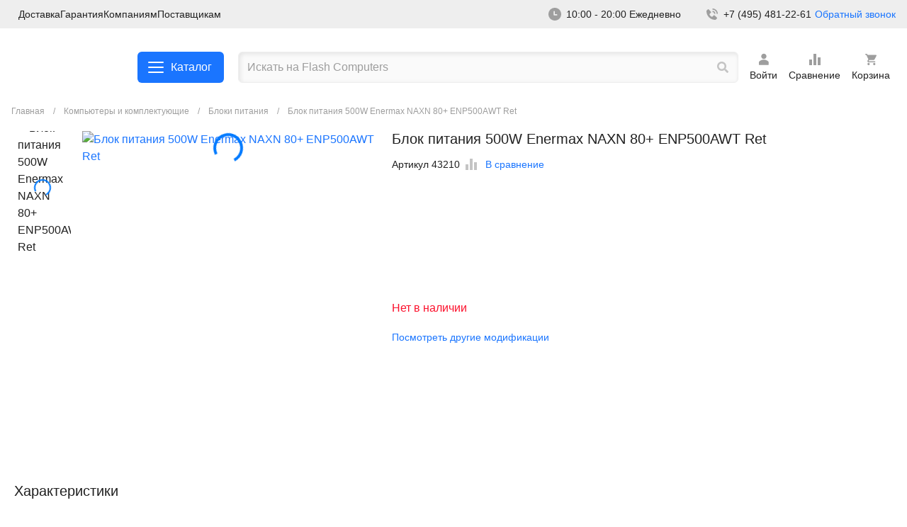

--- FILE ---
content_type: text/html; charset=utf-8
request_url: https://flashcom.ru/market/bloki_pitaniya/43210-Blok_pitaniya_500W_Enermax_NAXN_80_ENP500AWT_Ret
body_size: 28201
content:
<!doctype html>
<html class="no-js" lang="ru">
<head>
    <meta charset="utf-8" />
    <meta http-equiv="x-ua-compatible" content="ie=edge">
    <meta name="viewport" content="width=device-width, initial-scale=1.0">
    <title>Блок питания 500W Enermax NAXN 80+ ENP500AWT Ret</title>
            <script src="/local/templates/new/js/jquery-3.6.4.min.js"></script>
    <meta name="keywords" content="Блок питания 500W Enermax NAXN 80+ ENP500AWT Ret, Блоки питания, Комплектующие для ПК" />
<meta name="description" content="Блок питания 500W Enermax NAXN 80+ ENP500AWT Ret Блоки питания Комплектующие для ПК" />
    <script>
        window.dataLayer = window.dataLayer || [];
        function gtag(){dataLayer.push(arguments);}
    </script>
    <!-- Yandex.Metrika counter -->
    <script src="https://mc.yandex.ru/metrika/watch.js" type="text/javascript" ></script>
    <script type="text/javascript" >
        try {
            var yaCounter922644 = new Ya.Metrika({
                id:922644,
                clickmap:true,
                trackLinks:true,
                accurateTrackBounce:true,
                ecommerce:"dataLayer"
            });
        } catch(e) { }
    </script>
    <noscript><div><img src="https://mc.yandex.ru/watch/922644" style="position:absolute; left:-9999px;" alt="" /></div></noscript>
    <!-- /Yandex.Metrika counter -->
    <link href="/bitrix/js/ui/design-tokens/dist/ui.design-tokens.min.css?172899557422911" type="text/css"  rel="stylesheet" />
<link href="/bitrix/js/ui/fonts/opensans/ui.font.opensans.min.css?17289955742320" type="text/css"  rel="stylesheet" />
<link href="/bitrix/js/main/popup/dist/main.popup.bundle.min.css?172899557426598" type="text/css"  rel="stylesheet" />
<link href="/bitrix/cache/css/s1/new/template_66da48333ac6c3044368bef7d1da1f39/template_66da48333ac6c3044368bef7d1da1f39_v1.css?1740734797411317" type="text/css"  data-template-style="true" rel="stylesheet" />
<script type="text/javascript">if(!window.BX)window.BX={};if(!window.BX.message)window.BX.message=function(mess){if(typeof mess==='object'){for(let i in mess) {BX.message[i]=mess[i];} return true;}};</script>
<script type="text/javascript">(window.BX||top.BX).message({'JS_CORE_LOADING':'Загрузка...','JS_CORE_NO_DATA':'- Нет данных -','JS_CORE_WINDOW_CLOSE':'Закрыть','JS_CORE_WINDOW_EXPAND':'Развернуть','JS_CORE_WINDOW_NARROW':'Свернуть в окно','JS_CORE_WINDOW_SAVE':'Сохранить','JS_CORE_WINDOW_CANCEL':'Отменить','JS_CORE_WINDOW_CONTINUE':'Продолжить','JS_CORE_H':'ч','JS_CORE_M':'м','JS_CORE_S':'с','JSADM_AI_HIDE_EXTRA':'Скрыть лишние','JSADM_AI_ALL_NOTIF':'Показать все','JSADM_AUTH_REQ':'Требуется авторизация!','JS_CORE_WINDOW_AUTH':'Войти','JS_CORE_IMAGE_FULL':'Полный размер'});</script>

<script type="text/javascript" src="/bitrix/js/main/core/core.min.js?1728995573221146"></script>

<script>BX.setJSList(['/bitrix/js/main/core/core_ajax.js','/bitrix/js/main/core/core_promise.js','/bitrix/js/main/polyfill/promise/js/promise.js','/bitrix/js/main/loadext/loadext.js','/bitrix/js/main/loadext/extension.js','/bitrix/js/main/polyfill/promise/js/promise.js','/bitrix/js/main/polyfill/find/js/find.js','/bitrix/js/main/polyfill/includes/js/includes.js','/bitrix/js/main/polyfill/matches/js/matches.js','/bitrix/js/ui/polyfill/closest/js/closest.js','/bitrix/js/main/polyfill/fill/main.polyfill.fill.js','/bitrix/js/main/polyfill/find/js/find.js','/bitrix/js/main/polyfill/matches/js/matches.js','/bitrix/js/main/polyfill/core/dist/polyfill.bundle.js','/bitrix/js/main/core/core.js','/bitrix/js/main/polyfill/intersectionobserver/js/intersectionobserver.js','/bitrix/js/main/lazyload/dist/lazyload.bundle.js','/bitrix/js/main/polyfill/core/dist/polyfill.bundle.js','/bitrix/js/main/parambag/dist/parambag.bundle.js']);
</script>
<script type="text/javascript">(window.BX||top.BX).message({'LANGUAGE_ID':'ru','FORMAT_DATE':'DD.MM.YYYY','FORMAT_DATETIME':'DD.MM.YYYY HH:MI:SS','COOKIE_PREFIX':'BITRIX_SM','SERVER_TZ_OFFSET':'10800','UTF_MODE':'Y','SITE_ID':'s1','SITE_DIR':'/','USER_ID':'','SERVER_TIME':'1769039326','USER_TZ_OFFSET':'0','USER_TZ_AUTO':'Y','bitrix_sessid':'e55709618cd36f005cb240a7c4758f5c'});</script>


<script type="text/javascript" src="/bitrix/js/main/popup/dist/main.popup.bundle.min.js?172899557465711"></script>
<script type="text/javascript">BX.setCSSList(['/local/templates/new/css/fonts.css','/local/templates/new/css/app.css']);</script>
<link rel='canonical' href='https://flashcom.ru/market/bloki_pitaniya/43210-Blok_pitaniya_500W_Enermax_NAXN_80_ENP500AWT_Ret'>
<script>BX.message({'USER_NAME':'','USER_EMAIL':'','USER_PHONE':''})</script>



</head>
<body class="layout-listing">
<svg version="1.1" style="display: none;" xmlns="http://www.w3.org/2000/svg" xmlns:xlink="http://www.w3.org/1999/xlink" x="0px" y="0px"
     viewBox="0 0 24 24" xml:space="preserve">
  	 <style type="text/css">
         .st0{fill-rule:evenodd;clip-rule:evenodd;}
     </style>
    <g id="user">
        <path d="M18.7,15.2c-0.9-0.9-1.9-1.7-3.1-2.2s-2.4-0.8-3.7-0.8S9.4,12.5,8.2,13S6,14.2,5.1,15.2c-0.1,0.1-0.2,0.3-0.2,0.5V19
  			c0,0.2,0.1,0.4,0.2,0.6c0.1,0.1,0.4,0.2,0.6,0.2H18c0.2,0,0.4-0.1,0.6-0.2c0.2-0.2,0.2-0.4,0.2-0.6v-3.2
  			C18.9,15.6,18.9,15.4,18.7,15.2z"/>
        <path d="M12,11.2c2.1,0,3.7-1.7,3.7-3.7c0-2.1-1.7-3.7-3.7-3.7c-2.1,0-3.7,1.7-3.7,3.7C8.3,9.6,9.9,11.2,12,11.2z"/>
    </g>
    <g id="write">
        <path d="M19.6,3.9l0.5,0.5c0.7,0.7,0.6,1.8-0.2,2.6l-9.6,9.6l-3.1,1.1c-0.4,0.2-0.8,0-0.9-0.4c0-0.1,0.1-0.4,0.1-0.4l1-3.1l9.5-9.5
  			C17.8,3.4,18.9,3.3,19.6,3.9L19.6,3.9z M18.6,13.5c0.7,0,0.8,0.8,0.8,0.8v3.1c0,0.9-0.3,1.6-1,2.2c-0.6,0.6-1.4,0.9-2.2,0.9H6.7
  			c-0.9,0-1.6-0.3-2.2-0.9s-1-1.4-1-2.2V8c0-0.9,0.3-1.6,1-2.2c0.6-0.6,1.4-0.9,2.2-0.9h3.1c0,0,0.9,0,0.9,0.8S9.8,6.4,9.8,6.4H6.7
  			c-0.4,0-0.9,0.2-1.1,0.5C5.2,7.2,5.2,7.6,5.2,8v9.4c0,0.4,0.2,0.9,0.5,1.1C5.9,18.8,6.3,19,6.8,19h9.4c0.4,0,0.9-0.2,1.1-0.5
  			c0.3-0.3,0.5-0.7,0.5-1.1v-3.1C17.8,14.3,17.9,13.5,18.6,13.5z"/>
    </g>
    <g id="sign-out">
        <path d="M20.5,12l-5.6-4.7v2.9H8.2V14h6.6v2.9L20.5,12z M5.4,5.4H13V3.5H5.4c-1.1,0-1.9,0.9-1.9,1.9v13.2c0,1.1,0.9,1.9,1.9,1.9H13
  			v-1.9H5.4V5.4z"/>
    </g>
    <g id="settings-sort">
        <path d="M10,20h4V4h-4V20z M4,20h4v-8H4V20z M16,9v11h4V9H16z"/>
    </g>
    <g id="settings-list">
        <path d="M18.4,11.2H5.6C4.7,11.2,4,10.5,4,9.6v-4C4,4.7,4.7,4,5.6,4h12.8C19.3,4,20,4.7,20,5.6v4C20,10.5,19.3,11.2,18.4,11.2z
  			 M5.6,5.6L5.6,5.6v4h12.8v-4C18.4,5.6,5.6,5.6,5.6,5.6z"/>
        <path d="M18.4,20H5.6C4.7,20,4,19.3,4,18.4v-4c0-0.9,0.7-1.6,1.6-1.6h12.8c0.9,0,1.6,0.7,1.6,1.6v4C20,19.3,19.3,20,18.4,20z
  			 M5.6,14.4L5.6,14.4v4h12.8v-4H5.6z"/>
    </g>
    <g id="settings-filter">
        <path d="M5.8,7.2h4.1v1.2c0,0.6,0.4,1,1,1s1-0.4,1-1V6.2V4.1c0-0.6-0.4-1-1-1s-1,0.4-1,1v1.2H5.8c-0.6,0-1,0.4-1,1S5.3,7.2,5.8,7.2
  			z"/>
        <path d="M13.8,7.2h5.1c0.6,0,1-0.4,1-1s-0.4-1-1-1h-5.1c-0.6,0-1,0.4-1,1S13.3,7.2,13.8,7.2z"/>
        <path d="M5.8,13.1h6.5c0.6,0,1-0.4,1-1s-0.4-1-1-1H5.8c-0.6,0-1,0.4-1,1S5.3,13.1,5.8,13.1z"/>
        <path d="M18.9,11.1h-2.6V9.9c0-0.6-0.4-1-1-1s-1,0.4-1,1v2.2v2.2c0,0.6,0.4,1,1,1s1-0.4,1-1v-1.2h2.6c0.6,0,1-0.4,1-1
  			S19.5,11.1,18.9,11.1z"/>
        <path d="M18.9,16.9h-6.5c-0.6,0-1,0.4-1,1s0.4,1,1,1h6.5c0.6,0,1-0.4,1-1S19.5,16.9,18.9,16.9z"/>
        <path d="M9.5,14.7c-0.6,0-1,0.4-1,1v1.2H5.8c-0.6,0-1,0.4-1,1s0.4,1,1,1h2.6v1.2c0,0.6,0.4,1,1,1s1-0.4,1-1v-2.2v-2.2
  			C10.5,15.1,10,14.7,9.5,14.7z"/>
    </g>
    <g id="settings-grid">
        <path d="M9.6,11.2h-4C4.7,11.2,4,10.5,4,9.6v-4C4,4.7,4.7,4,5.6,4h4c0.9,0,1.6,0.7,1.6,1.6v4C11.2,10.5,10.5,11.2,9.6,11.2z
  			 M5.6,5.6L5.6,5.6v4h4v-4C9.6,5.6,5.6,5.6,5.6,5.6z"/>
        <path d="M9.6,20h-4C4.7,20,4,19.3,4,18.4v-4c0-0.9,0.7-1.6,1.6-1.6h4c0.9,0,1.6,0.7,1.6,1.6v4C11.2,19.3,10.5,20,9.6,20z M5.6,14.4
  			L5.6,14.4v4h4v-4H5.6z"/>
        <path d="M18.4,11.2h-4c-0.9,0-1.6-0.7-1.6-1.6v-4c0-0.9,0.7-1.6,1.6-1.6h4C19.3,4,20,4.7,20,5.6v4C20,10.5,19.3,11.2,18.4,11.2z
  			 M14.4,5.6L14.4,5.6v4h4v-4C18.4,5.6,14.4,5.6,14.4,5.6z"/>
        <path d="M18.4,20h-4c-0.9,0-1.6-0.7-1.6-1.6v-4c0-0.9,0.7-1.6,1.6-1.6h4c0.9,0,1.6,0.7,1.6,1.6v4C20,19.3,19.3,20,18.4,20z
  			 M14.4,14.4L14.4,14.4v4h4v-4H14.4z"/>
    </g>
    <g id="search">
        <path d="M19.8,17.8l-3.1-3.1c-0.2-0.2-0.3-0.2-0.6-0.2h-0.5c0.9-1.1,1.4-2.5,1.4-4C17,6.9,14.1,4,10.5,4S4,6.9,4,10.5
  			S6.9,17,10.5,17c1.5,0,2.9-0.5,4-1.4v0.5c0,0.2,0.1,0.4,0.2,0.6l3.1,3.1c0.3,0.3,0.8,0.3,1,0l0.9-0.9
  			C20.1,18.6,20.1,18.2,19.8,17.8z M10.5,14.5c-2.2,0-4-1.8-4-4s1.8-4,4-4s4,1.8,4,4S12.7,14.5,10.5,14.5z"/>
    </g>
    <g id="print">
        <path d="M9.6,14.8h4.8v1.6H9.6V14.8z M20,15.6h-2.4V18c0,0.4-0.2,0.8-0.5,1.1s-0.7,0.5-1.1,0.5H8c-0.4,0-0.8-0.2-1.1-0.5
  			c-0.3-0.3-0.5-0.7-0.5-1.1v-2.4H4V9.2c0-0.4,0.2-0.8,0.5-1.1c0.3-0.3,0.7-0.5,1.1-0.5h0.8V6c0-0.4,0.2-0.8,0.5-1.1
  			C7.2,4.6,7.6,4.4,8,4.4h8c0.4,0,0.8,0.2,1.1,0.5c0.3,0.3,0.5,0.7,0.5,1.1v1.6h0.8c0.4,0,0.8,0.2,1.1,0.5C19.8,8.4,20,8.8,20,9.2
  			V15.6z M8,7.6h8V6H8V7.6z M16,13.2H8V18h8V13.2z M18.4,10.4c0-0.2,0-0.3-0.1-0.5c-0.1-0.1-0.1-0.3-0.3-0.4
  			c-0.1-0.1-0.2-0.2-0.4-0.3c-0.1-0.1-0.3-0.1-0.5-0.1s-0.3,0-0.5,0.1c-0.1,0.1-0.3,0.1-0.4,0.3c-0.1,0.1-0.2,0.2-0.3,0.4
  			C16,10.1,16,10.2,16,10.4c0,0.3,0.1,0.6,0.4,0.8c0.2,0.2,0.5,0.4,0.8,0.4c0.3,0,0.6-0.1,0.8-0.4C18.3,11,18.4,10.7,18.4,10.4z"/>
    </g>
    <g id="pin">
        <path class="st0" d="M7.3,5.9C8.6,4.7,10.2,4,12,4s3.4,0.7,4.7,1.9c1.2,1.2,1.9,2.9,1.9,4.7s-0.7,3.4-1.9,4.7L12,20l-4.7-4.7
  			c-0.6-0.6-1.1-1.3-1.4-2.2c-0.3-0.8-0.5-1.7-0.5-2.5c0-0.9,0.2-1.7,0.5-2.5C6.2,7.3,6.7,6.6,7.3,5.9z M12,12.5c0.5,0,1-0.2,1.3-0.6
  			c0.4-0.4,0.6-0.8,0.6-1.3s-0.2-1-0.6-1.3C13,8.9,12.5,8.7,12,8.7s-1,0.2-1.3,0.6c-0.4,0.4-0.6,0.8-0.6,1.3s0.2,1,0.6,1.3
  			C11,12.3,11.5,12.5,12,12.5z"/>
    </g>
    <g id="phone">
        <path d="M18.3,11.6H20C20,7.3,16.7,4,12.4,4v1.7C15.8,5.7,18.3,8.2,18.3,11.6z"/>
        <path d="M12.4,9.1c1.8,0,2.5,0.8,2.5,2.5h1.7c0-2.7-1.5-4.2-4.2-4.2V9.1z"/>
        <path d="M15.3,13.6c-0.2-0.1-0.4-0.2-0.6-0.2c-0.2,0-0.4,0.1-0.6,0.3l-2,2.1c-0.5-0.1-1.5-0.4-2.5-1.4c-1-1-1.3-2-1.4-2.5l2.1-2
  			c0.2-0.2,0.2-0.4,0.3-0.6c0-0.2-0.1-0.4-0.2-0.6L7.2,5.3C7.1,5.1,6.9,5,6.7,5C6.5,5,6.2,5.1,6.1,5.2L4.3,6.8C4.1,6.9,4,7.1,4,7.3
  			c0,0.2-0.3,5.2,3.6,9.1c3.4,3.4,7.6,3.6,8.8,3.6c0.2,0,0.3,0,0.3,0c0.2,0,0.4-0.1,0.5-0.2l1.6-1.8c0.1-0.2,0.2-0.4,0.2-0.6
  			c0-0.2-0.1-0.4-0.3-0.6L15.3,13.6z"/>
    </g>
    <g id="plus">
        <path d="M12,4c0.7,0,1.3,0.1,1.3,0.8v5.9h5.9c0.7,0,0.8,0.6,0.8,1.3s-0.1,1.3-0.8,1.3h-5.9v5.9c0,0.7-0.6,0.8-1.3,0.8
  			s-1.3-0.1-1.3-0.8v-5.9H4.8C4.1,13.3,4,12.7,4,12s0.1-1.3,0.8-1.3h5.9V4.8C10.7,4.1,11.3,4,12,4z"/>
    </g>
    <g id="play">
        <path d="M10.1,16.7l6.6-4.5c0.1-0.1,0.1-0.1,0.1-0.2s0-0.1-0.1-0.2l-6.6-4.5c-0.1-0.1-0.2-0.1-0.3,0C9.7,7.3,9.6,7.4,9.6,7.5v9
  			c0,0.2,0.1,0.3,0.2,0.3C9.9,16.8,10.1,16.7,10.1,16.7z"/>
        <path d="M12,3c-5,0-9,4-9,9s4,9,9,9s9-4,9-9S17,3,12,3z M12,20.4c-4.6,0-8.4-3.8-8.4-8.4S7.4,3.6,12,3.6s8.4,3.8,8.4,8.4
  			S16.6,20.4,12,20.4z"/>
    </g>
    <g id="minus">
        <path d="M19.2,10.7h-8.5H4.8C4.1,10.7,4,11.3,4,12s0.1,1.3,0.8,1.3h8.5h5.9c0.7,0,0.8-0.6,0.8-1.3S19.9,10.7,19.2,10.7z"/>
    </g>
    <g id="meeeh">
        <path d="M12,3.6c-4.7,0-8.4,3.8-8.4,8.4c0,4.7,3.8,8.4,8.4,8.4c4.7,0,8.4-3.8,8.4-8.4C20.4,7.3,16.7,3.6,12,3.6z M17.2,17.2
  			c-1.3,1.3-3,2-4.8,2.1s-3.6-0.5-5-1.7S5.1,14.8,4.8,13C4.6,11.3,5,9.4,6,7.9s2.5-2.6,4.3-3s3.6-0.2,5.2,0.7s2.8,2.3,3.4,4
  			s0.5,3.6-0.2,5.2C18.4,15.7,17.8,16.5,17.2,17.2z"/>
        <path d="M8.3,10h1.4v1.4H8.3V10z"/>
        <path d="M14.3,10h1.4v1.4h-1.4V10z"/>
        <rect x="8.6" y="14.3" width="6.8" height="1.5"/>
    </g>
    <g id="mail">
        <path d="M19.2,4.8H4.8C3.8,4.8,3,5.6,3,6.6v10.8c0,1,0.8,1.8,1.8,1.8h14.4c1,0,1.8-0.8,1.8-1.8V6.6C21,5.6,20.2,4.8,19.2,4.8z
  			 M18.8,8.6L13,12.3c-0.6,0.4-1.3,0.4-1.9,0L5.2,8.6C5.1,8.6,5,8.5,4.9,8.4C4.9,8.3,4.8,8.2,4.8,8.1c0-0.1,0-0.2,0-0.3
  			c0-0.1,0.1-0.2,0.1-0.3C4.9,7.5,5,7.4,5.1,7.3c0.1-0.1,0.2-0.1,0.3-0.1c0.1,0,0.2,0,0.3,0c0.1,0,0.2,0.1,0.3,0.1l6,3.8l6-3.8
  			c0.1-0.1,0.2-0.1,0.3-0.1c0.1,0,0.2,0,0.3,0c0.1,0,0.2,0.1,0.3,0.1c0.1,0.1,0.2,0.1,0.2,0.2c0.1,0.1,0.1,0.2,0.1,0.3
  			c0,0.1,0,0.2,0,0.3c0,0.1-0.1,0.2-0.1,0.3C19,8.5,18.9,8.6,18.8,8.6z"/>
    </g>
    <g id="list-search">
        <path d="M16.3,4.1H3v2.2h13.3V4.1z"/>
        <path d="M16.3,8.5H3v2.2h13.3V8.5z"/>
        <path d="M3,13h8.9v2.2H3V13z"/>
        <path class="st0" d="M13.9,12.8c-0.6,0.6-0.9,1.3-1,2.1c-0.1,0.8,0.1,1.6,0.6,2.2c0.5,0.6,1.1,1.1,1.9,1.3c0.8,0.2,1.6,0.1,2.3-0.2
  			l1.7,1.7l1.6-1.6l-1.7-1.7c0.3-0.7,0.4-1.5,0.2-2.3c-0.2-0.8-0.7-1.4-1.3-1.9c-0.6-0.5-1.4-0.7-2.2-0.6
  			C15.2,11.9,14.5,12.3,13.9,12.8z M17.7,15.2c0,0.8-0.6,1.4-1.4,1.4c-0.8,0-1.4-0.6-1.4-1.4s0.6-1.4,1.4-1.4
  			C17.1,13.8,17.7,14.4,17.7,15.2z"/>
    </g>
    <g id="like">
        <path d="M12,3.6c-4.7,0-8.4,3.8-8.4,8.4c0,4.7,3.8,8.4,8.4,8.4c4.7,0,8.4-3.8,8.4-8.4C20.4,7.3,16.7,3.6,12,3.6z M17.2,17.2
  			c-1.3,1.3-3,2-4.8,2.1s-3.6-0.5-5-1.7S5.1,14.8,4.8,13C4.6,11.3,5,9.4,6,7.9s2.5-2.6,4.3-3s3.6-0.2,5.2,0.7s2.8,2.3,3.4,4
  			s0.5,3.6-0.2,5.2C18.4,15.7,17.8,16.5,17.2,17.2z"/>
        <path d="M8.3,10h1.4v1.4H8.3V10z"/>
        <path d="M14.3,10h1.4v1.4h-1.4V10z"/>
        <path class="st0" d="M14.6,15.7c-0.7,0.7-1.6,1.1-2.6,1.1s-1.9-0.4-2.6-1.1c-0.7-0.7-1.1-1.6-1.1-2.6h1.4c0,0.6,0.2,1.2,0.7,1.6
  			c0.4,0.4,1,0.7,1.6,0.7s1.2-0.2,1.6-0.7c0.4-0.4,0.7-1,0.7-1.6h1.4C15.7,14.1,15.3,15,14.6,15.7z"/>
    </g>
    <g id="home">
        <path d="M19.7,11.9l-7.3-7.3c-0.1-0.1-0.1-0.1-0.2-0.1c-0.1,0-0.1,0-0.2,0s-0.1,0-0.2,0c-0.1,0-0.1,0.1-0.2,0.1l-7.3,7.3
  			C4.1,12.1,4,12.4,4,12.7c0,0.6,0.5,1.1,1.1,1.1h0.8V19c0,0.3,0.3,0.6,0.6,0.6h4.4v-4h2v4h4.7c0.3,0,0.6-0.3,0.6-0.6v-5.2h0.8
  			c0.3,0,0.6-0.1,0.8-0.3C20.1,13,20.1,12.3,19.7,11.9z"/>
    </g>
    <g id="hamburger">
        <path d="M20,11H4v2h16V11L20,11z"/>
        <path d="M20,16H4v2h16V16L20,16z"/>
        <path d="M4,6h16v2H4V6z"/>
    </g>
    <g id="file-add">
        <path d="M11.5,13.2h-2H9.4v0.1v0.9v0.1h0.1h2v2v0.1h0.1h0.9h0.1v-0.1v-2h2h0.1v-0.1v-0.9v-0.1h-0.1h-2v-2v-0.1h-0.1h-0.9h-0.1v0.1
  			C11.5,11.3,11.5,13.2,11.5,13.2z M18.1,8c0.1,0.1,0.2,0.3,0.2,0.4v11c0,0.4-0.3,0.5-0.5,0.5H6.3c-0.4,0-0.5-0.3-0.5-0.5
  			c0,0,0-14.6,0-14.9S6,4,6.3,4h7.6c0.2,0,0.3,0.1,0.4,0.2L18.1,8z M17,8.7l-3.4-3.4v3.4H17z"/>
    </g>
    <g id="file">
        <path d="M18.1,8c0.1,0.1,0.2,0.3,0.2,0.4v11c0,0.4-0.3,0.5-0.5,0.5H6.3c-0.4,0-0.5-0.3-0.5-0.5c0,0,0-14.6,0-14.9S6,4,6.3,4h7.6
  			c0.2,0,0.3,0.1,0.4,0.2L18.1,8z M17,8.7l-3.4-3.4v3.4H17z"/>
    </g>
    <g id="eye-closed">
        <path d="M19.9,13c0.1,0.2,0.1,0.4,0.1,0.7c-0.1,0.2-0.2,0.4-0.4,0.5c-0.2,0.1-0.4,0.1-0.7,0.1c-0.2-0.1-0.4-0.2-0.5-0.4l-1.2-2.1
  			c-0.7,0.4-1.4,0.8-2.2,1l0.4,2.2c0,0.1,0,0.2,0,0.3c0,0.1-0.1,0.2-0.1,0.3c-0.1,0.1-0.2,0.2-0.3,0.2C14.8,16,14.7,16,14.6,16
  			c-0.1,0-0.2,0-0.3,0c-0.1,0-0.2-0.1-0.3-0.1c-0.1-0.1-0.2-0.2-0.2-0.3c-0.1-0.1-0.1-0.2-0.1-0.3l-0.4-2.1c-0.8,0.1-1.6,0.1-2.4,0
  			l-0.4,2.1c0,0.2-0.2,0.4-0.4,0.6C9.8,16,9.6,16,9.4,16c-0.2,0-0.4-0.2-0.6-0.4c-0.1-0.2-0.2-0.4-0.1-0.7L9,12.8
  			c-0.8-0.2-1.5-0.6-2.2-1l-1.2,2.1c-0.1,0.2-0.3,0.4-0.5,0.4c-0.2,0.1-0.5,0-0.7-0.1c-0.2-0.1-0.4-0.3-0.4-0.5C4,13.5,4,13.2,4.1,13
  			l1.3-2.3C5,10.3,4.6,9.9,4.2,9.4C4.1,9.2,4,9,4,8.8c0-0.2,0.1-0.4,0.3-0.6C4.5,8,4.8,8,5,8c0.2,0,0.4,0.1,0.6,0.3
  			c1.2,1.4,3.2,3.2,6.4,3.2c3.2,0,5.3-1.7,6.4-3.2c0.1-0.1,0.2-0.2,0.3-0.2C18.8,8,18.9,8,19,8c0.1,0,0.2,0,0.3,0
  			c0.1,0,0.2,0.1,0.3,0.2s0.2,0.2,0.2,0.3C19.9,8.5,20,8.7,20,8.8c0,0.1,0,0.2,0,0.3s-0.1,0.2-0.2,0.3c-0.4,0.5-0.8,0.9-1.2,1.3
  			L19.9,13z"/>
    </g>
    <g id="eye">
        <path d="M12,18.1c-5,0-7.8-5.5-7.9-5.7S4,12,4.1,11.7C4.2,11.5,7,6,12,6s7.8,5.5,7.9,5.7s0.1,0.4,0,0.7C19.8,12.6,17,18.1,12,18.1z
  			 M5.5,12c0.7,1.1,3,4.6,6.5,4.6s5.8-3.5,6.5-4.6c-0.7-1.1-3-4.6-6.5-4.6S6.2,10.9,5.5,12z"/>
        <path d="M12,14.7c-1.5,0-2.7-1.2-2.7-2.7s1.2-2.7,2.7-2.7s2.7,1.2,2.7,2.7S13.5,14.7,12,14.7z M12,10.8c-0.7,0-1.2,0.6-1.2,1.2
  			c0,0.7,0.6,1.2,1.2,1.2s1.2-0.6,1.2-1.2C13.2,11.4,12.7,10.8,12,10.8z"/>
    </g>
    <g id="dislike">
        <path d="M12,3.6c-4.7,0-8.4,3.8-8.4,8.4c0,4.7,3.8,8.4,8.4,8.4c4.7,0,8.4-3.8,8.4-8.4C20.4,7.3,16.7,3.6,12,3.6z M17.2,17.2
  			c-1.3,1.3-3,2-4.8,2.1s-3.6-0.5-5-1.7S5.1,14.8,4.8,13C4.6,11.3,5,9.4,6,7.9s2.5-2.6,4.3-3s3.6-0.2,5.2,0.7s2.8,2.3,3.4,4
  			s0.5,3.6-0.2,5.2C18.4,15.7,17.8,16.5,17.2,17.2z"/>
        <path d="M8.3,10h1.4v1.4H8.3V10z"/>
        <path d="M14.3,10h1.4v1.4h-1.4V10z"/>
        <path class="st0" d="M9.4,13.9c0.7-0.7,1.6-1.1,2.6-1.1s1.9,0.4,2.6,1.1c0.7,0.7,1.1,1.6,1.1,2.6h-1.4c0-0.6-0.2-1.2-0.7-1.6
  			c-0.4-0.4-1-0.7-1.6-0.7s-1.2,0.2-1.6,0.7c-0.4,0.4-0.7,1-0.7,1.6H8.3C8.3,15.5,8.7,14.6,9.4,13.9z"/>
    </g>
    <g id="cross">
        <path d="M18.3,5.7c0.6,0.6,1,1.1,0.4,1.7L14.1,12l4.6,4.6c0.6,0.6,0.1,1.1-0.4,1.7c-0.6,0.6-1.1,1-1.7,0.4L12,14.1l-4.6,4.6
  			c-0.6,0.6-1.1,0.1-1.7-0.4c-0.6-0.6-1-1.1-0.4-1.7L9.9,12L5.3,7.4C4.7,6.8,5.1,6.3,5.7,5.7s1.1-1,1.7-0.4L12,9.9l4.6-4.6
  			C17.2,4.7,17.7,5.1,18.3,5.7z"/>
    </g>
    <g id="chevron-up">
        <path d="M20,15.4c0,0.3-0.1,0.6-0.3,0.8c-0.5,0.5-1.2,0.5-1.7,0l-6-6l-6,6c-0.5,0.5-1.2,0.5-1.7,0c-0.5-0.5-0.5-1.2,0-1.7l6.8-6.8
  			c0.2-0.2,0.5-0.3,0.8-0.3c0.3,0,0.6,0.1,0.8,0.3l6.8,6.8C19.9,14.8,20,15.1,20,15.4z"/>
    </g>
    <g id="chevron-right">
        <path d="M8.6,20c-0.3,0-0.6-0.1-0.8-0.3c-0.5-0.5-0.5-1.2,0-1.7l6-6l-6-6c-0.5-0.5-0.5-1.2,0-1.7s1.2-0.5,1.7,0l6.8,6.8
  			c0.2,0.2,0.3,0.5,0.3,0.8c0,0.3-0.1,0.6-0.3,0.8l-6.8,6.8C9.2,19.9,8.9,20,8.6,20z"/>
    </g>
    <g id="chevron-left">
        <path d="M15.4,4c0.3,0,0.6,0.1,0.8,0.3c0.5,0.5,0.5,1.2,0,1.7l-6,6l6,6c0.5,0.5,0.5,1.2,0,1.7c-0.5,0.5-1.2,0.5-1.7,0l-6.8-6.8
  			c-0.2-0.2-0.3-0.5-0.3-0.8c0-0.3,0.1-0.6,0.3-0.8l6.8-6.8C14.8,4.1,15.1,4,15.4,4z"/>
    </g>
    <g id="chevron-down">
        <path d="M4,8.6C4,8.3,4.1,8,4.3,7.8c0.5-0.5,1.2-0.5,1.7,0l6,6l6-6c0.5-0.5,1.2-0.5,1.7,0s0.5,1.2,0,1.7l-6.8,6.8
  			c-0.2,0.2-0.5,0.3-0.8,0.3c-0.3,0-0.6-0.1-0.8-0.3L4.3,9.4C4.1,9.2,4,8.9,4,8.6z"/>
    </g>
    <g id="clock">
        <path d="M12,3c2.4,0,4.7,0.9,6.4,2.6c1.7,1.7,2.6,4,2.6,6.4c0,2.4-0.9,4.7-2.6,6.4c-1.7,1.7-4,2.6-6.4,2.6c-2.4,0-4.7-0.9-6.4-2.6
  			C3.9,16.7,3,14.4,3,12c0-2.4,0.9-4.7,2.6-6.4C7.3,3.9,9.6,3,12,3z M11.1,7.5c-0.2,0-0.5,0.1-0.6,0.3c-0.2,0.2-0.3,0.4-0.3,0.6v4.5
  			c0,0.2,0.1,0.5,0.3,0.6c0.2,0.2,0.4,0.3,0.6,0.3h3.6c0.2,0,0.5-0.1,0.6-0.3c0.2-0.2,0.3-0.4,0.3-0.6c0-0.2-0.1-0.5-0.3-0.6
  			c-0.2-0.2-0.4-0.3-0.6-0.3H12V8.4c0-0.2-0.1-0.5-0.3-0.6C11.6,7.6,11.3,7.5,11.1,7.5z"/>
    </g>
    <g id="check">
        <path class="st0" d="M18.2,5.3c0.3-0.3,0.7-0.5,1.2-0.5c0.4,0,0.9,0.2,1.2,0.5C20.8,5.6,21,6,21,6.5c0,0.4-0.2,0.9-0.5,1.2l-8.8,11
  			c-0.2,0.2-0.3,0.3-0.5,0.4c-0.2,0.1-0.4,0.1-0.6,0.1c-0.2,0-0.4,0-0.6-0.1c-0.2-0.1-0.4-0.2-0.6-0.4l-5.8-5.8
  			c-0.2-0.2-0.3-0.3-0.4-0.5C3.1,12.1,3,11.9,3,11.7c0-0.2,0-0.4,0.1-0.6s0.2-0.4,0.4-0.6c0.2-0.2,0.3-0.3,0.6-0.4
  			C4.2,10,4.5,10,4.7,10c0.2,0,0.4,0.1,0.6,0.1c0.2,0.1,0.4,0.2,0.5,0.4l4.6,4.6L18.2,5.3C18.2,5.3,18.2,5.3,18.2,5.3L18.2,5.3z"/>
    </g>
    <g id="cart-add">
        <path d="M12.9,9.9c0.5,0,0.9-0.4,0.9-0.9V7.3h1.7c0.5,0,0.9-0.4,0.9-0.9c0-0.5-0.4-0.9-0.9-0.9h-1.7V3.9c0-0.5-0.4-0.9-0.9-0.9
  			c-0.5,0-0.9,0.4-0.9,0.9v1.7h-1.7C9.9,5.6,9.5,6,9.5,6.4c0,0.5,0.4,0.9,0.9,0.9h1.7V9C12.1,9.5,12.5,9.9,12.9,9.9z M8.7,17.6
  			c-0.9,0-1.7,0.8-1.7,1.7S7.7,21,8.7,21c0.9,0,1.7-0.8,1.7-1.7S9.6,17.6,8.7,17.6z M17.2,17.6c-0.9,0-1.7,0.8-1.7,1.7
  			s0.8,1.7,1.7,1.7c0.9,0,1.7-0.8,1.7-1.7S18.2,17.6,17.2,17.6z M9.6,13.3H16c0.6,0,1.2-0.4,1.5-0.9l2.9-5.3C20.6,6.7,20.5,6.2,20,6
  			c-0.2-0.1-0.4-0.1-0.6-0.1C19.2,6,19,6.1,18.9,6.3L16,11.6h-6L6.5,4.3C6.5,4.2,6.4,4.1,6.2,4C6.1,3.9,5.9,3.9,5.8,3.9H4.4
  			c-0.5,0-0.9,0.4-0.9,0.9c0,0.5,0.4,0.9,0.9,0.9h0.9l3.1,6.5l-1.2,2.1c-0.6,1.1,0.2,2.5,1.5,2.5h9.4c0.5,0,0.9-0.4,0.9-0.9
  			c0-0.5-0.4-0.9-0.9-0.9H8.7L9.6,13.3z"/>
    </g>
    <g id="cart">
        <path d="M8.8,16.8c-0.9,0-1.6,0.7-1.6,1.6S7.9,20,8.8,20s1.6-0.7,1.6-1.6C10.4,17.5,9.7,16.8,8.8,16.8z M4,4.8
  			c0,0.4,0.4,0.8,0.8,0.8h0.8l2.8,6l-1.1,2C6.8,14.7,7.6,16,8.8,16h8.8c0.4,0,0.8-0.4,0.8-0.8c0-0.4-0.4-0.8-0.8-0.8H8.8l0.9-1.6h6
  			c0.6,0,1.2-0.4,1.4-0.8l2.8-5.2C20,6.7,20,6.5,20,6.4c0-0.2,0-0.3-0.1-0.4s-0.2-0.2-0.3-0.3c-0.1-0.1-0.3-0.1-0.4-0.1H7.4L6.8,4.4
  			c0,0-0.1-0.4-0.3-0.4S6.2,4,6.1,4H4.8C4.4,4,4,4.4,4,4.8z M16.8,16.8c-0.9,0-1.6,0.7-1.6,1.6s0.7,1.6,1.6,1.6
  			c0.9,0,1.6-0.7,1.6-1.6S17.7,16.8,16.8,16.8z"/>
    </g>
    <g id="cant-see">
        <path d="M20,13.8l-1.6-7.1c0-0.2-0.2-0.4-0.3-0.4c-0.1-0.1-0.4-0.2-0.5-0.2h-2.4v1.6H17l0.8,3.5c-0.4-0.2-0.9-0.3-1.3-0.3
  			c-1.6,0-2.8,1-3.4,2.4h-2c-0.5-1.4-1.8-2.4-3.4-2.4c-0.4,0-0.9,0.1-1.3,0.3l0.8-3.5H9V6.1H6.4c-0.2,0-0.4,0-0.5,0.1
  			C5.8,6.3,5.7,6.5,5.6,6.7L4,13.9l0,0c0,0.2,0,0.4,0,0.5c0,2,1.6,3.6,3.6,3.6c1.9,0,3.4-1.4,3.6-3.2h1.7c0.2,1.8,1.7,3.2,3.6,3.2
  			c2,0,3.6-1.6,3.6-3.6L20,13.8z M7.6,16.5c-1.1,0-2-0.9-2-2s0.9-2,2-2s2,0.9,2,2S8.7,16.5,7.6,16.5z M16.4,16.5c-1.1,0-2-0.9-2-2
  			s0.9-2,2-2s2,0.9,2,2S17.5,16.5,16.4,16.5z"/>
    </g>
    <g id="alert">
        <path d="M11.4,3.4C11,3.6,10.8,3.7,10.5,4c-0.1,0.1-1.3,2.2-4,6.9c-2.1,3.7-3.8,6.8-3.9,6.9c-0.5,1.2,0.4,2.5,1.7,2.7
  			c0.5,0.1,14.9,0.1,15.4,0c0.9-0.1,1.6-0.8,1.8-1.8c0.1-0.7,0.3-0.3-4-7.9c-4-7.1-4-7.1-4.5-7.3C12.6,3.4,11.9,3.3,11.4,3.4z
  			 M12.8,6.9c0.4,0.2,0.6,0.7,0.6,1.7c0,0.7-0.4,4.9-0.5,5.4c-0.1,0.6-0.4,0.9-0.9,0.9c-0.4,0-0.7-0.3-0.8-0.9
  			c-0.1-0.4-0.4-4.4-0.4-5.4c0-0.9,0.1-1.1,0.4-1.4C11.6,6.8,12.3,6.7,12.8,6.9z M12.7,16.2c0.5,0.2,0.7,0.7,0.7,1.2
  			c-0.1,0.7-0.6,1.2-1.3,1.1c-0.6-0.1-1.1-0.5-1.2-1.1c-0.1-0.6,0.3-1.2,0.9-1.4C12.1,16,12.4,16,12.7,16.2z"/>
    </g>
    <g id="arrows-up-down">
        <path d="M11.4,16.6c0.2,0.2,0.3,0.4,0.3,0.7s-0.1,0.5-0.3,0.7l-2.7,2.7c0,0,0,0,0,0c0,0,0,0-0.1,0.1c0,0,0,0,0,0c0,0,0,0,0,0
  			c0,0,0,0,0,0c0,0,0,0,0,0c0,0,0,0,0,0c0,0,0,0,0,0c0,0,0,0,0,0c0,0,0,0,0,0c0,0,0,0,0,0c0,0,0,0,0,0c0,0,0,0-0.1,0c0,0,0,0,0,0
  			c0,0-0.1,0-0.1,0c0,0-0.1,0-0.1,0c0,0,0,0,0,0c0,0,0,0-0.1,0c0,0,0,0,0,0c0,0,0,0,0,0c0,0,0,0,0,0c0,0,0,0,0,0c0,0,0,0,0,0
  			c0,0,0,0,0,0c0,0,0,0,0,0c0,0,0,0,0,0c0,0,0,0,0,0c0,0,0,0,0,0c0,0,0,0-0.1-0.1c0,0,0,0,0,0L4.6,18c-0.2-0.2-0.3-0.4-0.3-0.7
  			c0-0.3,0.1-0.5,0.3-0.7c0.2-0.2,0.4-0.3,0.7-0.3c0.3,0,0.5,0.1,0.7,0.3l1,1V4c0-0.3,0.1-0.5,0.3-0.7C7.5,3.1,7.7,3,8,3
  			s0.5,0.1,0.7,0.3C8.9,3.5,9,3.7,9,4v13.6l1-1c0.2-0.2,0.4-0.3,0.7-0.3C10.9,16.3,11.2,16.4,11.4,16.6z M19.4,6l-2.7-2.7
  			c0,0,0,0,0,0c0,0,0,0-0.1-0.1c0,0,0,0,0,0c0,0,0,0,0,0c0,0,0,0,0,0c0,0,0,0,0,0c0,0,0,0,0,0c0,0,0,0,0,0c0,0,0,0,0,0c0,0,0,0,0,0
  			c0,0,0,0,0,0c0,0,0,0,0,0c0,0,0,0-0.1,0c0,0,0,0,0,0c0,0-0.1,0-0.1,0l0,0l0,0c0,0-0.1,0-0.1,0c0,0,0,0,0,0c0,0,0,0-0.1,0
  			c0,0,0,0,0,0c0,0,0,0,0,0c0,0,0,0,0,0c0,0,0,0,0,0c0,0,0,0,0,0c0,0,0,0,0,0c0,0,0,0,0,0c0,0,0,0,0,0c0,0,0,0,0,0c0,0,0,0,0,0
  			c0,0,0,0-0.1,0.1c0,0,0,0,0,0L12.6,6c-0.2,0.2-0.3,0.4-0.3,0.7c0,0.3,0.1,0.5,0.3,0.7c0.2,0.2,0.4,0.3,0.7,0.3
  			c0.3,0,0.5-0.1,0.7-0.3l1-1V20c0,0.3,0.1,0.5,0.3,0.7c0.2,0.2,0.4,0.3,0.7,0.3c0.3,0,0.5-0.1,0.7-0.3c0.2-0.2,0.3-0.4,0.3-0.7V6.4
  			l1,1c0.2,0.2,0.4,0.3,0.7,0.3c0.3,0,0.5-0.1,0.7-0.3c0.2-0.2,0.3-0.4,0.3-0.7C19.7,6.4,19.6,6.1,19.4,6z"/>
    </g>
    <g id="spinner-1">
        <path class="st0" d="M16.9,5.1c1.3,0,2.4,1.1,2.4,2.3c0,1.3-1.1,2.3-2.4,2.3c-1.3,0-2.4-1.1-2.4-2.3C14.6,6.2,15.6,5.1,16.9,5.1
  			L16.9,5.1z M19.1,10.6c-1.1,0-1.9,0.9-1.9,1.9c0,1.1,0.9,1.9,1.9,1.9c1.1,0,1.9-0.9,1.9-1.9C21,11.5,20.1,10.6,19.1,10.6L19.1,10.6
  			z M16.9,16.2c-0.7,0-1.3,0.6-1.3,1.3c0,0.7,0.6,1.3,1.3,1.3c0.7,0,1.3-0.6,1.3-1.3C18.2,16.8,17.6,16.2,16.9,16.2L16.9,16.2z
  			 M11.7,18.3c-0.7,0-1.3,0.6-1.3,1.3c0,0.7,0.6,1.3,1.3,1.3c0.7,0,1.3-0.6,1.3-1.3C13.1,18.9,12.5,18.3,11.7,18.3L11.7,18.3z
  			 M6.5,16.3c-0.7,0-1.3,0.6-1.3,1.3c0,0.7,0.6,1.3,1.3,1.3c0.7,0,1.3-0.6,1.3-1.3C7.7,16.9,7.2,16.3,6.5,16.3L6.5,16.3z M4.3,11
  			C3.6,11,3,11.6,3,12.4c0,0.7,0.6,1.3,1.3,1.3c0.7,0,1.3-0.6,1.3-1.3C5.7,11.6,5.1,11,4.3,11L4.3,11z M6.5,5.5
  			c-0.9,0-1.7,0.8-1.7,1.7s0.8,1.7,1.7,1.7s1.7-0.8,1.7-1.7S7.4,5.5,6.5,5.5L6.5,5.5z M11.7,3c-1.1,0-2,0.9-2,2c0,1.1,0.9,2,2,2
  			s2-0.9,2-2C13.8,3.9,12.9,3,11.7,3L11.7,3z"/>
    </g>
    <g id="spinner-2">
        <rect x="11.6" y="3" width="0.7" height="5.1">

            <animate  accumulate="none" additive="replace" attributeName="opacity" begin="-0.9333333333333333s" calcMode="linear" dur="1s" fill="remove" keyTimes="0;1" repeatCount="indefinite" restart="always" values="1;0">
            </animate>
        </rect>
        <polygon points="15.3,3.6 16,3.9 13.9,8.6 13.3,8.3 	">

            <animate  accumulate="none" additive="replace" attributeName="opacity" begin="-0.8666666666666667s" calcMode="linear" dur="1s" fill="remove" keyTimes="0;1" repeatCount="indefinite" restart="always" values="1;0">
            </animate>
        </polygon>
        <polygon points="18.5,5.7 18.9,6.3 15.2,9.7 14.7,9.1 	">

            <animate  accumulate="none" additive="replace" attributeName="opacity" begin="-0.8s" calcMode="linear" dur="1s" fill="remove" keyTimes="0;1" repeatCount="indefinite" restart="always" values="1;0">
            </animate>
        </polygon>
        <polygon points="20.5,8.9 20.7,9.6 15.9,11.2 15.7,10.5 	">

            <animate  accumulate="none" additive="replace" attributeName="opacity" begin="-0.7333333333333333s" calcMode="linear" dur="1s" fill="remove" keyTimes="0;1" repeatCount="indefinite" restart="always" values="1;0">
            </animate>
        </polygon>
        <polygon points="21,12.6 20.9,13.4 15.9,12.8 16,12.1 	">

            <animate  accumulate="none" additive="replace" attributeName="opacity" begin="-0.6666666666666666s" calcMode="linear" dur="1s" fill="remove" keyTimes="0;1" repeatCount="indefinite" restart="always" values="1;0">
            </animate>
        </polygon>
        <polygon points="20,16.3 19.6,16.9 15.3,14.4 15.6,13.7 	">

            <animate  accumulate="none" additive="replace" attributeName="opacity" begin="-0.6s" calcMode="linear" dur="1s" fill="remove" keyTimes="0;1" repeatCount="indefinite" restart="always" values="1;0">
            </animate>
        </polygon>
        <polygon points="17.6,19.2 17,19.6 14,15.5 14.6,15.1 	">

            <animate  accumulate="none" additive="replace" attributeName="opacity" begin="-0.5333333333333333s" calcMode="linear" dur="1s" fill="remove" keyTimes="0;1" repeatCount="indefinite" restart="always" values="1;0">
            </animate>
        </polygon>
        <polygon points="14.2,20.8 13.5,21 12.5,16 13.2,15.9 	">

            <animate  accumulate="none" additive="replace" attributeName="opacity" begin="-0.4666666666666667s" calcMode="linear" dur="1s" fill="remove" keyTimes="0;1" repeatCount="indefinite" restart="always" values="1;0">
            </animate>
        </polygon>
        <polygon points="10.5,21 9.8,20.8 10.8,15.9 11.5,16 	">

            <animate  accumulate="none" additive="replace" attributeName="opacity" begin="-0.4s" calcMode="linear" dur="1s" fill="remove" keyTimes="0;1" repeatCount="indefinite" restart="always" values="1;0">
            </animate>
        </polygon>
        <polygon points="7,19.6 6.4,19.2 9.4,15.1 10,15.5 	">

            <animate  accumulate="none" additive="replace" attributeName="opacity" begin="-0.3333333333333333s" calcMode="linear" dur="1s" fill="remove" keyTimes="0;1" repeatCount="indefinite" restart="always" values="1;0">
            </animate>
        </polygon>
        <polygon points="4.4,16.9 4,16.3 8.4,13.7 8.7,14.4 	">

            <animate  accumulate="none" additive="replace" attributeName="opacity" begin="-0.26666666666666666s" calcMode="linear" dur="1s" fill="remove" keyTimes="0;1" repeatCount="indefinite" restart="always" values="1;0">
            </animate>
        </polygon>
        <polygon points="3.1,13.4 3,12.6 8,12.1 8.1,12.8 	">

            <animate  accumulate="none" additive="replace" attributeName="opacity" begin="-0.2s" calcMode="linear" dur="1s" fill="remove" keyTimes="0;1" repeatCount="indefinite" restart="always" values="1;0">
            </animate>
        </polygon>
        <polygon points="3.3,9.6 3.5,8.9 8.3,10.5 8.1,11.2 	">

            <animate  accumulate="none" additive="replace" attributeName="opacity" begin="-0.13333333333333333s" calcMode="linear" dur="1s" fill="remove" keyTimes="0;1" repeatCount="indefinite" restart="always" values="1;0">
            </animate>
        </polygon>
        <polygon points="5.1,6.3 5.5,5.7 9.3,9.1 8.8,9.7 	">

            <animate  accumulate="none" additive="replace" attributeName="opacity" begin="-0.06666666666666667s" calcMode="linear" dur="1s" fill="remove" keyTimes="0;1" repeatCount="indefinite" restart="always" values="1;0">
            </animate>
        </polygon>
        <polygon points="8,3.9 8.7,3.6 10.7,8.3 10.1,8.6 	">

            <animate  accumulate="none" additive="replace" attributeName="opacity" begin="0s" calcMode="linear" dur="1s" fill="remove" keyTimes="0;1" repeatCount="indefinite" restart="always" values="1;0">
            </animate>
        </polygon>
    </g>
    <g id="bag">
        <path class="st0" d="M12,3c-1.2,0-2.3,0.5-3.2,1.3C8,5.2,7.5,6.3,7.5,7.5v1.1H6.4c-0.3,0-0.5,0.1-0.8,0.3S5.3,9.4,5.3,9.6L4.1,19.8
  			c0,0.2,0,0.3,0,0.5c0,0.2,0.1,0.3,0.2,0.4c0.1,0.1,0.2,0.2,0.4,0.3C4.9,21,5.1,21,5.3,21h13.5c0.2,0,0.3,0,0.5-0.1
  			c0.1-0.1,0.3-0.2,0.4-0.3c0.1-0.1,0.2-0.3,0.2-0.4c0-0.2,0.1-0.3,0-0.5L18.7,9.6c0-0.3-0.2-0.5-0.4-0.7s-0.5-0.3-0.8-0.3h-1.1V7.5
  			c0-1.2-0.5-2.3-1.3-3.2C14.3,3.5,13.2,3,12,3z M14.3,8.6V7.5c0-0.6-0.2-1.2-0.7-1.6c-0.4-0.4-1-0.7-1.6-0.7c-0.6,0-1.2,0.2-1.6,0.7
  			c-0.4,0.4-0.7,1-0.7,1.6v1.1H14.3z M7.5,12c0-0.3,0.1-0.6,0.3-0.8C8,11,8.3,10.9,8.6,10.9s0.6,0.1,0.8,0.3c0.2,0.2,0.3,0.5,0.3,0.8
  			s-0.1,0.6-0.3,0.8c-0.2,0.2-0.5,0.3-0.8,0.3S8,13,7.8,12.8C7.6,12.6,7.5,12.3,7.5,12z M15.4,10.9c-0.3,0-0.6,0.1-0.8,0.3
  			c-0.2,0.2-0.3,0.5-0.3,0.8s0.1,0.6,0.3,0.8c0.2,0.2,0.5,0.3,0.8,0.3c0.3,0,0.6-0.1,0.8-0.3c0.2-0.2,0.3-0.5,0.3-0.8
  			s-0.1-0.6-0.3-0.8C16,11,15.7,10.9,15.4,10.9z"/>
    </g>
    <g id="receipt">
        <path d="M17.4,3L16,4.3L14.7,3l-1.3,1.3L12,3l-1.3,1.3L9.3,3L8,4.3L6.6,3L5.3,4.3L3.9,3v7.8V21v0l1.3-1.3L6.6,21L8,19.7L9.3,21
  			l1.3-1.3L12,21l1.3-1.3l1.3,1.3l1.3-1.3l1.3,1.3l1.3-1.3l1.3,1.3v-7.8V3v0l-1.3,1.3L17.4,3z M17.4,7.5L17.4,7.5v1.8H9.7H6.6V7.5
  			H17.4z M6.6,16.5L6.6,16.5v-1.8h7.7h3.1v1.8H6.6z M17.4,12.9L17.4,12.9l-10.8,0v0v-1.8v0h10.8v0V12.9z"/>
    </g>
    <g id="gear">
        <path d="M12,9.5c-0.6,0-1.2,0.2-1.6,0.7c-0.4,0.4-0.7,1-0.7,1.6c0,0.6,0.2,1.2,0.7,1.6c0.4,0.4,1,0.7,1.6,0.7s1.2-0.2,1.6-0.7
  			c0.4-0.4,0.7-1,0.7-1.6c0-0.6-0.2-1.2-0.7-1.6c-0.2-0.2-0.5-0.4-0.7-0.5C12.6,9.6,12.3,9.5,12,9.5L12,9.5z M20.3,14.3L19,13.2
  			c0.1-0.4,0.1-0.8,0.1-1.2c0-0.4,0-0.8-0.1-1.2l1.3-1.1c0.1-0.1,0.2-0.2,0.2-0.3c0-0.1,0-0.3,0-0.4l0-0.1c-0.4-1-0.9-2-1.6-2.8l0,0
  			C18.7,6,18.6,6,18.5,5.9c-0.1,0-0.3,0-0.4,0l-1.6,0.6c-0.6-0.5-1.3-0.9-2-1.2l-0.3-1.7c0-0.1-0.1-0.2-0.2-0.3
  			c-0.1-0.1-0.2-0.2-0.3-0.2l-0.1,0c-1-0.2-2.1-0.2-3.2,0l-0.1,0c-0.1,0-0.2,0.1-0.3,0.2C9.9,3.4,9.9,3.5,9.8,3.7L9.5,5.4
  			C8.8,5.7,8.1,6,7.5,6.5L5.9,6c-0.1,0-0.3,0-0.4,0C5.4,6,5.3,6,5.2,6.1l0,0C4.4,7,3.9,7.9,3.5,9l0,0.1c-0.1,0.3,0,0.5,0.2,0.7
  			L5,10.9C5,11.2,4.9,11.6,4.9,12c0,0.4,0,0.8,0.1,1.1l-1.3,1.1c-0.1,0.1-0.2,0.2-0.2,0.3c0,0.1,0,0.3,0,0.4l0,0.1
  			c0.4,1,0.9,1.9,1.6,2.8l0,0C5.3,18,5.4,18,5.5,18.1c0.1,0,0.3,0,0.4,0l1.6-0.6c0.6,0.5,1.3,0.9,2,1.2l0.3,1.7
  			c0,0.1,0.1,0.2,0.2,0.3c0.1,0.1,0.2,0.2,0.3,0.2l0.1,0c1.1,0.2,2.1,0.2,3.2,0l0.1,0c0.1,0,0.2-0.1,0.3-0.2c0.1-0.1,0.2-0.2,0.2-0.3
  			l0.3-1.7c0.7-0.3,1.4-0.7,2-1.2l1.6,0.6c0.1,0,0.3,0,0.4,0c0.1,0,0.2-0.1,0.3-0.2l0,0c0.7-0.8,1.2-1.8,1.6-2.8l0-0.1
  			C20.6,14.7,20.5,14.5,20.3,14.3z M12,15.3c-2,0-3.5-1.6-3.5-3.5c0-2,1.6-3.5,3.5-3.5c2,0,3.5,1.6,3.5,3.5
  			C15.5,13.8,14,15.3,12,15.3z"/>
    </g>
  </svg>  <header class="header">
            <div class="header-top-wrapper">
        <div class="grid-container">
            <div class="header-top">
                <div class="header-top-left">
                    <nav class="header-nav">
                        <ul class="header-nav__list">
                            <li class="header-nav__item"><a href="/pages/delivery/" class="header-nav__link">Доставка</a></li>
                            <li class="header-nav__item"><a href="/services/" class="header-nav__link">Гарантия</a></li>
                            <li class="header-nav__item"><a href="/pages/clients/" class="header-nav__link">Компаниям</a></li>
                            <li class="header-nav__item"><a href="/ajax/supplier.php" class="header-nav__link feedback-trigger"
                                data-id="supplier" data-title="Поставщикам">Поставщикам</a></li>
                        </ul>
                    </nav>
                </div>
                <div class="header-top-center">
                    <a href="/" class="header-top__logo">
                        <img src="/local/templates/new/img/logo-small.svg" width="104" height="40" alt="">
                    </a>
                </div>
                <div class="header-top-right">
                    <div class="header-worktime">
                        <i class="header-worktime__icon"><svg viewbox="0 0 24 24" focusable="false"><use xlink:href="#clock"></use></svg></i>
                        <span class="header-worktime__text"><strong>10:00 - 20:00</strong> Ежедневно</span>
                    </div>
                    <a href="tel:+7 (495) 481-22-61" class="header-phone">
                        <i class="header-phone__icon"><svg viewbox="0 0 24 24" focusable="false"><use xlink:href="#phone"></use></svg></i>
                        <span class="header-phone__text">+7 (495) 481-22-61</span>
                    </a>
                    <a href="/ajax/callback.php" class="header-callback callback-trigger" data-id="callback"
                       data-title="Перезвоните мне">Обратный звонок</a>
                </div>
            </div>
        </div>
    </div>
        <div class="header-bottom-wrapper">
        <div class="grid-container">
            <div class="header-bottom">
                <a href="/" class="header-bottom__logo">
                    <img src="/local/templates/new/img/logo.svg" width="146" height="56" alt="">
                </a>
                <button class="cd-trigger" type="button">
                    <i class="cd-trigger__icon">
                        <span></span>
                        <span></span>
                        <span></span>
                    </i>
                    Каталог
                </button>
                <div class="header-search">
                    <form action="/search/" class="form form-searchbox" method="GET" data-ajax-submit="false">
                        <fieldset>
                            <input name="q" autocomplete="off" type="search" placeholder="Искать на Flash Computers"
                                   value="">
                            <button type="submit"><svg viewbox="0 0 24 24" focusable="false"><use xlink:href="#search"></use></svg></button>
                        </fieldset>
                    </form>
                </div>
                <div class="header-toolbar">
                                                                <a href="/ajax/auth.php" class="header-toolbar__item login-trigger" data-id="login"
                           data-title="Войти">
                            <div class="header-toolbar__item-icon">
                                <svg viewbox="0 0 24 24" focusable="false"><use xlink:href="#user"></use></svg>
                            </div>
                            <span class="header-toolbar__item-text">Войти</span>
                        </a>
                                                            <a href="/personal/compare.php" class="header-toolbar__item">
                        <div class="header-toolbar__item-icon" id="header-compare-counter">
                            <svg viewbox="0 0 24 24" focusable="false"><use xlink:href="#settings-sort"></use></svg>
                            <span class="header-toolbar__item-label badge warning js-compare-counter hidden">
                                                            </span>
                        </div>
                        <span class="header-toolbar__item-text">Сравнение</span>
                    </a>
                    <a href="/basket/" class="header-toolbar__item">
    <div class="header-toolbar__item-icon">
        <svg viewbox="0 0 24 24" focusable="false"><use xlink:href="#cart"></use></svg>
                    <span class="header-toolbar__item-label badge warning hidden js-basket-counter"></span>
            </div>
    <span class="header-toolbar__item-text">Корзина</span>
</a>
                </div>
            </div>
        </div>
    </div>
</header>
<nav class="breadcrumbs-wrapper" role="navigation"><div class="grid-container"><div class="grid-x"><div class="cell"><ul class="breadcrumbs"><li><a href="/">Главная</a></li><li><a href="/market/nastolnie_komputeri_i_komplektuyshie/">Компьютеры и комплектующие</a></li><li><a href="/market/bloki_pitaniya/">Блоки питания</a></li><li><span>Блок питания 500W Enermax NAXN 80+ ENP500AWT Ret</span></li></ul></div></div></div></nav><main class="main off-canvas-content" data-off-canvas-content>
    <div class="cd-overlay">
    <nav class="cd" id="cd">

        <div class="grid-container">
            <div class="grid-x">
                <div class="cell">

                    <!-- Мобильное меню -->
                    <div class="cd-mobile">
                    <ul class="vertical menu drilldown" data-drilldown data-auto-height="true"
                        data-animate-height="true" data-parent-link="true" data-scroll-top="true" data-name="Каталог">
                                                    <li>
                            <a href="/market/mobilnie_ustroistva/"><span>Смартфоны и планшеты</span></a>
                                                            <ul class="menu vertical nested" data-name="Смартфоны и планшеты">
                                                                                                                                                                                                                                                                        <li>
                                            <a href="#"><span>Смартфоны и аксессуары для них</span></a>
                                            <ul class="menu vertical nested" data-name="Смартфоны и аксессуары для них">
                                                                                                                                                <li><a href="/market/mobilnyie_telefonyi_i_smartfonyi/"><span>Смартфоны и телефоны</span></a></li>
                                                                                                                                                <li><a href="/market/chehli_dlya_smartfonov/"><span>Чехлы для смартфонов</span></a></li>
                                                                                                                                                <li><a href="/market/zashitnie_plenki_dlay_smartfona/"><span>Защитные пленки для смартфонов</span></a></li>
                                                                                                                                                <li><a href="/market/chehlu_iphone/"><span>Чехлы для iPhone</span></a></li>
                                                                                                                                                <li><a href="/market/plenki_iphone/"><span>Пленки и стекла для iPhone</span></a></li>
                                                                                                                                                <li><a href="/market/kabeli_i_perehodniki_dlya_smartfonov/"><span>Кабели и переходники для смартфонов</span></a></li>
                                                                                                                                                <li><a href="/market/zaryadnie_ustroistva_dlya_smartfonov/"><span>Зарядные устройства для смартфонов</span></a></li>
                                                                                                                                                <li><a href="/market/garnituri/"><span>Bluetooth и проводные гарнитуры</span></a></li>
                                                                                                                                                <li><a href="/market/portativnie_akkumulyatori/"><span>Портативные аккумуляторы</span></a></li>
                                                                                                                                                <li><a href="/market/brelki_i_nakleiki_dlya_smartfonov/"><span>Брелки и наклейки для телефонов</span></a></li>
                                                                                                                                                <li><a href="/market/portable_akustik/"><span>Портативная акустика</span></a></li>
                                                                                                                                                                                                </ul>
                                            </li>
                                                                                <li>
                                            <a href="#"><span>Планшеты и аксессуары для них</span></a>
                                            <ul class="menu vertical nested" data-name="Планшеты и аксессуары для них">
                                                                                                                                                <li><a href="/market/chehli_dlya_planshetov/"><span>Чехлы для планшетов</span></a></li>
                                                                                                                                                <li><a href="/market/zashitne_plenki_dlya_planshetov/"><span>Защитные плёнки для планшетов</span></a></li>
                                                                                                                                                <li><a href="/market/chehlu_ipad/"><span>Чехлы для iPad</span></a></li>
                                                                                                                                                <li><a href="/market/plenki_ipad/"><span>Пленки и стекла для iPad</span></a></li>
                                                                                                                                                <li><a href="/market/cabeli_i_perehodniki_dlya_planshetov/"><span>Кабели и переходники для планшетов</span></a></li>
                                                                                                                                                <li><a href="/market/zaryadnie_ustroistva_dlya_planshetov/"><span>Зарядные устройства для планшетов</span></a></li>
                                                                                                                                                                                                </ul>
                                            </li>
                                                                                <li>
                                            <a href="#"><span>Карты памяти и USB накопители</span></a>
                                            <ul class="menu vertical nested" data-name="Карты памяти и USB накопители">
                                                                                                                                                <li><a href="/market/microsd_cards/"><span>Карты MicroSD</span></a></li>
                                                                                                                                                <li><a href="/market/sd_cards/"><span>Карты SD</span></a></li>
                                                                                                                                                <li><a href="/market/usb-flash_nakopiteli/"><span>USB-Flash накопители</span></a></li>
                                                                                                                                                                                                </ul>
                                            </li>
                                                                                <li>
                                            <a href="#"><span>Умные часы и трекер браслеты</span></a>
                                            <ul class="menu vertical nested" data-name="Умные часы и трекер браслеты">
                                                                                                                                                <li><a href="/market/umnue_chasu/"><span>Умные часы</span></a></li>
                                                                                                                                                <li><a href="/market/treker_brasletu/"><span>Браслеты</span></a></li>
                                                                                                                                            </ul>
                                    </li>
                                                                </ul>
                                                        </li>
                                                    <li>
                            <a href="/market/noutbuky_i_planshety/"><span>Ноутбуки и аксессуры</span></a>
                                                            <ul class="menu vertical nested" data-name="Ноутбуки и аксессуры">
                                                                                                                                                                                                                                                                        <li>
                                            <a href="#"><span>Ноутбуки и аксессуары для них</span></a>
                                            <ul class="menu vertical nested" data-name="Ноутбуки и аксессуары для них">
                                                                                                                                                <li><a href="/market/mac_book/"><span>Apple MacBook</span></a></li>
                                                                                                                                                <li><a href="/market/noutbuki/"><span>Ноутбуки</span></a></li>
                                                                                                                                                <li><a href="/market/ssd_dlya_noutbukov/"><span>SSD для ноутбуков</span></a></li>
                                                                                                                                                <li><a href="/market/sumki_dlya_noutbukov/"><span>Сумки для ноутбуков</span></a></li>
                                                                                                                                                <li><a href="/market/aksessuaryi_dlya_noutbukov/"><span>Инверторы и прочее для ноутбуков</span></a></li>
                                                                                                                                                <li><a href="/market/jyostkie_diski_dlya_noutbukov/"><span>Жёсткие диски для ноутбуков</span></a></li>
                                                                                                                                                <li><a href="/market/vneshnie_dvd_i_bluray/"><span>Внешние DVD и Bluray</span></a></li>
                                                                                                                                                <li><a href="/market/pamyat_dlya_noutbukov/"><span>Память для ноутбуков</span></a></li>
                                                                                                                                            </ul>
                                    </li>
                                                                </ul>
                                                        </li>
                                                    <li>
                            <a href="/market/nastolnie_komputeri_i_komplektuyshie/"><span>Компьютеры и комплектующие</span></a>
                                                            <ul class="menu vertical nested" data-name="Компьютеры и комплектующие">
                                                                                                                                            <li><a href="/configurator/"><span>Конфигуратор системного&nbsp;блока</span></a></li>
                                                                                                                                                                                                                                                                            <li>
                                            <a href="#"><span>Настольные компьютеры</span></a>
                                            <ul class="menu vertical nested" data-name="Настольные компьютеры">
                                                                                                                                                <li><a href="/market/monobloki/"><span>Моноблоки</span></a></li>
                                                                                                                                                <li><a href="/market/sbornue_pk/"><span>Сборные ПК</span></a></li>
                                                                                                                                                <li><a href="/market/monitoryi/"><span>Мониторы</span></a></li>
                                                                                                                                                                                                </ul>
                                            </li>
                                                                                <li>
                                            <a href="#"><span>Комплектующие для ПК</span></a>
                                            <ul class="menu vertical nested" data-name="Комплектующие для ПК">
                                                                                                                                                <li><a href="/market/protsessoryi/"><span>Процессоры</span></a></li>
                                                                                                                                                <li><a href="/market/videokartyi/"><span>Видеокарты</span></a></li>
                                                                                                                                                <li><a href="/market/pamyat_so_dimm/"><span>Память SO-DIMM</span></a></li>
                                                                                                                                                <li><a href="/market/materinskie_platyi/"><span>Материнские платы</span></a></li>
                                                                                                                                                <li><a href="/market/korpusa/"><span>Корпуса</span></a></li>
                                                                                                                                                <li><a href="/market/bloki_pitaniya/"><span>Блоки питания</span></a></li>
                                                                                                                                                <li><a href="/market/operativnaya_pamyat/"><span>Оперативная память</span></a></li>
                                                                                                                                                <li><a href="/market/termopasta_server/"><span>Термопаста</span></a></li>
                                                                                                                                                <li><a href="/market/ventilyatoryi_dlya_protsessorov/"><span>Кулеры для процессоров</span></a></li>
                                                                                                                                                <li><a href="/market/jyostkie_diski_3.5/"><span>Жёсткие диски 3.5&quot;</span></a></li>
                                                                                                                                                <li><a href="/market/jyostkie_diski_dlya_noutbukov/"><span>Жёсткие диски 2.5&quot;</span></a></li>
                                                                                                                                                <li><a href="/market/salazki/"><span>Салазки</span></a></li>
                                                                                                                                                <li><a href="/market/ssd-nakopiteli_2.5/"><span>SSD-накопители 2.5&quot;</span></a></li>
                                                                                                                                                <li><a href="/market/ssd_pcie/"><span>SSD-накопители M.2, mSATA и PCI-Express</span></a></li>
                                                                                                                                                <li><a href="/market/dvd-_i_bluray-privodyi/"><span>DVD- и Bluray-приводы</span></a></li>
                                                                                                                                                <li><a href="/market/zvukovyie_kartyi/"><span>Звуковые карты</span></a></li>
                                                                                                                                                <li><a href="/market/kontrolleryi/"><span>Контроллеры</span></a></li>
                                                                                                                                                <li><a href="/market/ventilyatoryi_i_ohlajdenie/"><span>Вентиляторы и охлаждение</span></a></li>
                                                                                                                                                <li><a href="/market/kabeli/"><span>Кабели</span></a></li>
                                                                                                                                                <li><a href="/market/aksessuary_dlya_sistem_okhlazhdeniya/"><span>Аксессуары для систем охлаждения</span></a></li>
                                                                                                                                                                                                </ul>
                                            </li>
                                                                                <li>
                                            <a href="#"><span>Серверные комплектующие</span></a>
                                            <ul class="menu vertical nested" data-name="Серверные комплектующие">
                                                                                                                                                <li><a href="/market/servernie_materinskie_plati/"><span>Серверные материнские платы</span></a></li>
                                                                                                                                                <li><a href="/market/server_operativ/"><span>Серверная оперативная память</span></a></li>
                                                                                                                                                <li><a href="/market/server_blockpit/"><span>Блоки питания</span></a></li>
                                                                                                                                                <li><a href="/market/server_procc/"><span>Серверные процессоры</span></a></li>
                                                                                                                                                <li><a href="/market/server_tower/"><span>Корпуса для серверов</span></a></li>
                                                                                                                                                <li><a href="/market/server_sas/"><span>Накопители</span></a></li>
                                                                                                                                                <li><a href="/market/servers/"><span>Серверы</span></a></li>
                                                                                                                                                                                                </ul>
                                            </li>
                                                                                <li>
                                            <a href="#"><span>Програмное обеспечение</span></a>
                                            <ul class="menu vertical nested" data-name="Програмное обеспечение">
                                                                                                                                                <li><a href="/market/antivirusyi/"><span>Антивирусы</span></a></li>
                                                                                                                                                <li><a href="/market/operacionnye_sistemy/"><span>Операционные системы</span></a></li>
                                                                                                                                                <li><a href="/market/ofisnye_pakety/"><span>Офисные пакеты</span></a></li>
                                                                                                                                            </ul>
                                    </li>
                                                                </ul>
                                                        </li>
                                                    <li>
                            <a href="/market/setevoe_oborudovanie/"><span>Сетевое оборудование</span></a>
                                                            <ul class="menu vertical nested" data-name="Сетевое оборудование">
                                                                                                                                                                                                                                                                        <li>
                                            <a href="#"><span>Беспроводное оборудование</span></a>
                                            <ul class="menu vertical nested" data-name="Беспроводное оборудование">
                                                                                                                                                <li><a href="/market/marshrutizatoryi_routeryi/"><span>Беспроводные маршрутизаторы</span></a></li>
                                                                                                                                                <li><a href="/market/besprovodnie_tochki_dostupa/"><span>Беспроводные точки доступа</span></a></li>
                                                                                                                                                <li><a href="/market/3g_4g_tochki_dostupa/"><span>3G/4G точки доступа мобильные</span></a></li>
                                                                                                                                                <li><a href="/market/wifi_i_bluetooth_adapteryi/"><span>WiFi и Bluetooth адаптеры</span></a></li>
                                                                                                                                                <li><a href="/market/povtoriteli_mostu_wifi/"><span>Повторители и мосты WiFi</span></a></li>
                                                                                                                                                                                                </ul>
                                            </li>
                                                                                <li>
                                            <a href="#"><span>Проводное оборудование</span></a>
                                            <ul class="menu vertical nested" data-name="Проводное оборудование">
                                                                                                                                                <li><a href="/market/marshrutizatori/"><span>Маршрутизаторы</span></a></li>
                                                                                                                                                <li><a href="/market/setevyie_kartyi/"><span>Сетевые карты</span></a></li>
                                                                                                                                                <li><a href="/market/kommutatoryi_svichi/"><span>Коммутаторы (Свичи)</span></a></li>
                                                                                                                                                <li><a href="/market/transsiveru/"><span>Трансиверы</span></a></li>
                                                                                                                                                <li><a href="/market/oborudovanie-poe/"><span>Оборудование PoE</span></a></li>
                                                                                                                                                                                                </ul>
                                            </li>
                                                                                <li>
                                            <a href="#"><span>Прочее оборудование</span></a>
                                            <ul class="menu vertical nested" data-name="Прочее оборудование">
                                                                                                                                                <li><a href="/market/power_line/"><span>Power line</span></a></li>
                                                                                                                                                                                                </ul>
                                            </li>
                                                                                <li>
                                            <a href="#"><span>Сетевой кабель и монтаж</span></a>
                                            <ul class="menu vertical nested" data-name="Сетевой кабель и монтаж">
                                                                                                                                                <li><a href="/market/patch_kordi/"><span>Патч-корды</span></a></li>
                                                                                                                                                <li><a href="/market/cable_telefon_setevoy/"><span>Сетевой кабель в бухтах</span></a></li>
                                                                                                                                                <li><a href="/market/konnektori/"><span>Коннекторы</span></a></li>
                                                                                                                                                <li><a href="/market/materialu_dlya_montaja/"><span>Материал для монтажа</span></a></li>
                                                                                                                                                <li><a href="/market/instrumentyi/"><span>Инструменты для монтажа</span></a></li>
                                                                                                                                            </ul>
                                    </li>
                                                                </ul>
                                                        </li>
                                                    <li>
                            <a href="/market/tv_audio_i_video/"><span>ТВ, Аудио и Видео</span></a>
                                                            <ul class="menu vertical nested" data-name="ТВ, Аудио и Видео">
                                                                                                                                                                                                                                                                        <li>
                                            <a href="#"><span>Телевизоры</span></a>
                                            <ul class="menu vertical nested" data-name="Телевизоры">
                                                                                                                                                <li><a href="/market/tv_jk/"><span>Телевизоры</span></a></li>
                                                                                                                                                <li><a href="/market/kronshtein_tv/"><span>Кронштейны для TV</span></a></li>
                                                                                                                                                <li><a href="/market/tv_cable/"><span>ТВ кабели</span></a></li>
                                                                                                                                                <li><a href="/market/hdmi_cable/"><span>HDMI - кабели</span></a></li>
                                                                                                                                                                                                </ul>
                                            </li>
                                                                                <li>
                                            <a href="#"><span>Видео оборудовние</span></a>
                                            <ul class="menu vertical nested" data-name="Видео оборудовние">
                                                                                                                                                <li><a href="/market/mediapleeryi/"><span>Медиаплееры</span></a></li>
                                                                                                                                                <li><a href="/market/web-kameryi/"><span>Web-камеры</span></a></li>
                                                                                                                                                <li><a href="/market/tv-tyuneryi/"><span>Карты видеозахвата</span></a></li>
                                                                                                                                                                                                </ul>
                                            </li>
                                                                                <li>
                                            <a href="#"><span>Акустическое оборудование</span></a>
                                            <ul class="menu vertical nested" data-name="Акустическое оборудование">
                                                                                                                                                <li><a href="/market/portable_akustik/"><span>Портативная акустика</span></a></li>
                                                                                                                                                <li><a href="/market/garnituri_pc/"><span>Гарнитуры для ПК</span></a></li>
                                                                                                                                                <li><a href="/market/garnituri/"><span>Bluetooth и проводные гарнитуры</span></a></li>
                                                                                                                                                <li><a href="/market/chehlu_airpods/"><span>Чехлы для Apple AirPods</span></a></li>
                                                                                                                                                <li><a href="/market/saundbary/"><span>Саундбары</span></a></li>
                                                                                                                                                                                                </ul>
                                            </li>
                                                                                <li>
                                            <a href="#"><span>Презентационное оборудование</span></a>
                                            <ul class="menu vertical nested" data-name="Презентационное оборудование">
                                                                                                                                                <li><a href="/market/projector/"><span>Проекторы</span></a></li>
                                                                                                                                                <li><a href="/market/ekran_projector/"><span>Экраны для проекторов</span></a></li>
                                                                                                                                            </ul>
                                    </li>
                                                                </ul>
                                                        </li>
                                                    <li>
                            <a href="/market/bytovaya_tekhnika/"><span>Бытовая техника</span></a>
                                                            <ul class="menu vertical nested" data-name="Бытовая техника">
                                                                                                                                                                                                                                                                        <li>
                                            <a href="#"><span>Умный дом</span></a>
                                            <ul class="menu vertical nested" data-name="Умный дом">
                                                                                                                                                <li><a href="/market/umnye_lampochki/"><span>Умные лампочки</span></a></li>
                                                                                                                                                <li><a href="/market/umnye_setevye_filtry_i_rozetki/"><span>Сетевые фильтры и розетки</span></a></li>
                                                                                                                                                <li><a href="/market/datchiki/"><span>Датчики</span></a></li>
                                                                                                                                                <li><a href="/market/umnye_ip_kamery/"><span>IP-камеры</span></a></li>
                                                                                                                                                                                                </ul>
                                            </li>
                                                                                <li>
                                            <a href="#"><span>Техника для кухни</span></a>
                                            <ul class="menu vertical nested" data-name="Техника для кухни">
                                                                                                                                                <li><a href="/market/vinnye-shkafy/"><span>Винные шкафы</span></a></li>
                                                                                                                                                <li><a href="/market/mikrovolnovye-pechi/"><span>Микроволновые печи</span></a></li>
                                                                                                                                                <li><a href="/market/sushilki-dlja-ovoshhej-i-fruktov/"><span>Сушилки для овощей и фруктов</span></a></li>
                                                                                                                                                <li><a href="/market/tostery/"><span>Тостеры</span></a></li>
                                                                                                                                                <li><a href="/market/vstraivaemaja-bytovaja-tehnika/"><span>Встраиваемая бытовая техника</span></a></li>
                                                                                                                                                                                                </ul>
                                            </li>
                                                                                <li>
                                            <a href="#"><span>Техника для дома</span></a>
                                            <ul class="menu vertical nested" data-name="Техника для дома">
                                                                                                                                                <li><a href="/market/vertikalnye_pylesosy/"><span>Вертикальные пылесосы</span></a></li>
                                                                                                                                                <li><a href="/market/roboty_pylesosy/"><span>Роботы-пылесосы</span></a></li>
                                                                                                                                                <li><a href="/market/otparivateli/"><span>Отпариватели</span></a></li>
                                                                                                                                                <li><a href="/market/umnye-kormushki/"><span>Кормушки для домашних животных</span></a></li>
                                                                                                                                                                                                </ul>
                                            </li>
                                                                                <li>
                                            <a href="#"><span>Климатическая техника</span></a>
                                            <ul class="menu vertical nested" data-name="Климатическая техника">
                                                                                                                                                <li><a href="/market/ventiljatory/"><span>Вентиляторы</span></a></li>
                                                                                                                                                <li><a href="/market/vodonagrevateli/"><span>Водонагреватели</span></a></li>
                                                                                                                                                <li><a href="/market/kaminy/"><span>Камины</span></a></li>
                                                                                                                                                <li><a href="/market/kondicionery/"><span>Кондиционеры</span></a></li>
                                                                                                                                                <li><a href="/market/obogrevateli/"><span>Обогреватели</span></a></li>
                                                                                                                                                <li><a href="/market/ochistiteli_vozduha/"><span>Воздухоочистители</span></a></li>
                                                                                                                                                <li><a href="/market/klimaticheskaya_tekhnika_acc/"><span>Аксессуары для климатической техники</span></a></li>
                                                                                                                                                <li><a href="/market/vytjazhnye-ventiljatory/"><span>Вытяжные вентиляторы</span></a></li>
                                                                                                                                                <li><a href="/market/sushilki-dlja-ruk/"><span>Сушилки для рук</span></a></li>
                                                                                                                                                <li><a href="/market/teplovye-zavesy/"><span>Тепловые завесы</span></a></li>
                                                                                                                                                <li><a href="/market/teplovye-pushki/"><span>Тепловые пушки</span></a></li>
                                                                                                                                                                                                </ul>
                                            </li>
                                                                                <li>
                                            <a href="#"><span>Техника для приготовления кофе</span></a>
                                            <ul class="menu vertical nested" data-name="Техника для приготовления кофе">
                                                                                                                                                <li><a href="/market/kofemashiny/"><span>Кофемашины</span></a></li>
                                                                                                                                                <li><a href="/market/kapsulnye-kofevarki/"><span>Капсульные кофеварки</span></a></li>
                                                                                                                                                <li><a href="/market/kofe/"><span>Кофе</span></a></li>
                                                                                                                                            </ul>
                                    </li>
                                                                </ul>
                                                        </li>
                                                    <li>
                            <a href="/market/periferiya_i_orgtehnika/"><span>Периферия и оргтехника</span></a>
                                                            <ul class="menu vertical nested" data-name="Периферия и оргтехника">
                                                                                                                                                                                                                                                                        <li>
                                            <a href="#"><span>Принтеры, МФУ, сканеры</span></a>
                                            <ul class="menu vertical nested" data-name="Принтеры, МФУ, сканеры">
                                                                                                                                                <li><a href="/market/printeryi/"><span>Принтеры</span></a></li>
                                                                                                                                                <li><a href="/market/mfu/"><span>МФУ</span></a></li>
                                                                                                                                                <li><a href="/market/skaneryi/"><span>Сканеры</span></a></li>
                                                                                                                                                <li><a href="/market/dop_moduli_dlya_mfu/"><span>Дополнительные модули для МФУ</span></a></li>
                                                                                                                                                                                                </ul>
                                            </li>
                                                                                <li>
                                            <a href="#"><span>Периферия</span></a>
                                            <ul class="menu vertical nested" data-name="Периферия">
                                                                                                                                                <li><a href="/market/monitoryi/"><span>Мониторы</span></a></li>
                                                                                                                                                <li><a href="/market/istochniki_bespereboynogo_pitaniya/"><span>Источники бесперебойного питания</span></a></li>
                                                                                                                                                <li><a href="/market/akb_ibp/"><span>Аккумуляторные батареи к ИБП</span></a></li>
                                                                                                                                                <li><a href="/market/setevyie_filtryi/"><span>Сетевые фильтры</span></a></li>
                                                                                                                                                <li><a href="/market/stabilizatoryi_napryajeniya/"><span>Стабилизаторы напряжения</span></a></li>
                                                                                                                                                                                                </ul>
                                            </li>
                                                                                <li>
                                            <a href="#"><span>Устройства ввода и не только</span></a>
                                            <ul class="menu vertical nested" data-name="Устройства ввода и не только">
                                                                                                                                                <li><a href="/market/klaviaturyi/"><span>Клавиатуры</span></a></li>
                                                                                                                                                <li><a href="/market/myishi/"><span>Мыши</span></a></li>
                                                                                                                                                <li><a href="/market/komplektyi_klaviatura_i_myish/"><span>Комплекты клавиатура + мышь</span></a></li>
                                                                                                                                                <li><a href="/market/klaviatury-i-myshi/"><span>Клавиатуры и мыши Apple</span></a></li>
                                                                                                                                                <li><a href="/market/kovriki_dlya_myishi/"><span>Коврики для мыши</span></a></li>
                                                                                                                                                                                                </ul>
                                            </li>
                                                                                <li>
                                            <a href="#"><span>Звук и изображение</span></a>
                                            <ul class="menu vertical nested" data-name="Звук и изображение">
                                                                                                                                                <li><a href="/market/web-kameryi/"><span>Web-камеры</span></a></li>
                                                                                                                                                <li><a href="/market/garnituri_pc/"><span>Гарнитуры для ПК</span></a></li>
                                                                                                                                            </ul>
                                    </li>
                                                                </ul>
                                                        </li>
                                                    <li>
                            <a href="/market/nakopiteli/"><span>Накопители</span></a>
                                                            <ul class="menu vertical nested" data-name="Накопители">
                                                                                                                                                                                                                                                                        <li>
                                            <a href="#"><span>Карты памяти и USB накопители</span></a>
                                            <ul class="menu vertical nested" data-name="Карты памяти и USB накопители">
                                                                                                                                                <li><a href="/market/usb-flash_nakopiteli/"><span>USB-Flash накопители</span></a></li>
                                                                                                                                                <li><a href="/market/sd_cards/"><span>Карты SD</span></a></li>
                                                                                                                                                <li><a href="/market/microsd_cards/"><span>Карты MicroSD</span></a></li>
                                                                                                                                                                                                </ul>
                                            </li>
                                                                                <li>
                                            <a href="#"><span>Жёсткие диски</span></a>
                                            <ul class="menu vertical nested" data-name="Жёсткие диски">
                                                                                                                                                <li><a href="/market/vneshnie_jyostkie_diski/"><span>Внешние жёсткие диски</span></a></li>
                                                                                                                                                <li><a href="/market/jyostkie_diski_3.5/"><span>Жёсткие диски 3.5&quot;</span></a></li>
                                                                                                                                                <li><a href="/market/server_sas/"><span>Жёсткие диски SAS</span></a></li>
                                                                                                                                                <li><a href="/market/jyostkie_diski_dlya_noutbukov/"><span>Жёсткие диски 2.5&quot;</span></a></li>
                                                                                                                                                <li><a href="/market/setevyie_hranilischa/"><span>Сетевые и облачные хранилища (NAS, Cloud)</span></a></li>
                                                                                                                                                                                                </ul>
                                            </li>
                                                                                <li>
                                            <a href="#"><span>Аксессуары для жёстких дисков</span></a>
                                            <ul class="menu vertical nested" data-name="Аксессуары для жёстких дисков">
                                                                                                                                                <li><a href="/market/vneshnie_korpusa_dlya_hdd/"><span>Внешние корпуса для HDD и SSD</span></a></li>
                                                                                                                                                                                                </ul>
                                            </li>
                                                                                <li>
                                            <a href="#"><span>SSD накопители</span></a>
                                            <ul class="menu vertical nested" data-name="SSD накопители">
                                                                                                                                                <li><a href="/market/vneshnie-ssd/"><span>Внешние SSD</span></a></li>
                                                                                                                                                <li><a href="/market/ssd-nakopiteli_2.5/"><span>SSD-накопители 2.5&quot;</span></a></li>
                                                                                                                                                <li><a href="/market/ssd_pcie/"><span>SSD-накопители M.2, mSATA, PCI-E AIC</span></a></li>
                                                                                                                                            </ul>
                                    </li>
                                                                </ul>
                                                        </li>
                                                    <li>
                            <a href="/market/kabeli_i_perehodniki/"><span>Кабели и переходники</span></a>
                                                            <ul class="menu vertical nested" data-name="Кабели и переходники">
                                                                                                                                                                                                                                                                        <li>
                                            <a href="#"><span>Аудио & Видео кабели</span></a>
                                            <ul class="menu vertical nested" data-name="Аудио & Видео кабели">
                                                                                                                                                <li><a href="/market/hdmi_cable/"><span>HDMI - кабели</span></a></li>
                                                                                                                                                <li><a href="/market/dvi_displayport_kabeli/"><span>DVI, Display Port, Thunderbolt кабели</span></a></li>
                                                                                                                                                <li><a href="/market/vga_scart_s_vidio_prochee/"><span>VGA, SCART, S-Video и прочие кабели</span></a></li>
                                                                                                                                                <li><a href="/market/audio_kabeli/"><span>Аудио кабели</span></a></li>
                                                                                                                                                                                                </ul>
                                            </li>
                                                                                <li>
                                            <a href="#"><span>USB и Хабы</span></a>
                                            <ul class="menu vertical nested" data-name="USB и Хабы">
                                                                                                                                                <li><a href="/market/usb_kabeli/"><span>USB кабели</span></a></li>
                                                                                                                                                <li><a href="/market/usb_habyi/"><span>USB хабы</span></a></li>
                                                                                                                                                                                                </ul>
                                            </li>
                                                                                <li>
                                            <a href="#"><span>Сетевые кабели и не только</span></a>
                                            <ul class="menu vertical nested" data-name="Сетевые кабели и не только">
                                                                                                                                                <li><a href="/market/patch_kordi/"><span>Патч-корды</span></a></li>
                                                                                                                                                <li><a href="/market/cable_telefon_setevoy/"><span>Кабель сетевой и телефонный</span></a></li>
                                                                                                                                                <li><a href="/market/konnektori/"><span>Коннекторы</span></a></li>
                                                                                                                                                <li><a href="/market/patch_paneli/"><span>Патч-панели</span></a></li>
                                                                                                                                                                                                </ul>
                                            </li>
                                                                                <li>
                                            <a href="#"><span>Розетки, переходники и все для монтажа</span></a>
                                            <ul class="menu vertical nested" data-name="Розетки, переходники и все для монтажа">
                                                                                                                                                <li><a href="/market/materialu_dlya_montaja/"><span>Материалы для монтажа</span></a></li>
                                                                                                                                                <li><a href="/market/vnutrennie_silovue_kabeli/"><span>Внутренние и силовые кабели</span></a></li>
                                                                                                                                                <li><a href="/market/perehodniki/"><span>Переходники</span></a></li>
                                                                                                                                                <li><a href="/market/setevue_rozetki/"><span>Сетевые розетки</span></a></li>
                                                                                                                                            </ul>
                                    </li>
                                                                </ul>
                                                        </li>
                                                    <li>
                            <a href="/market/office_i_ohrana/"><span>Офис и Охрана</span></a>
                                                            <ul class="menu vertical nested" data-name="Офис и Охрана">
                                                                                                                                                                                                                                                                        <li>
                                            <a href="#"><span>Для работы с документами</span></a>
                                            <ul class="menu vertical nested" data-name="Для работы с документами">
                                                                                                                                                <li><a href="/market/laminatoru/"><span>Ламинаторы</span></a></li>
                                                                                                                                                <li><a href="/market/oblojki_dlya_perepletchikov/"><span>Обложки для переплетчиков</span></a></li>
                                                                                                                                                <li><a href="/market/perepletchiki/"><span>Переплетчики</span></a></li>
                                                                                                                                                <li><a href="/market/plenki_dlya_laminirovaniya/"><span>Пленки для ламинирования</span></a></li>
                                                                                                                                                <li><a href="/market/unichtojiteli_bumag/"><span>Уничтожители бумаг</span></a></li>
                                                                                                                                                <li><a href="/market/rezaki_dlya_bumagi/"><span>Резаки</span></a></li>
                                                                                                                                                <li><a href="/market/kalkulyatori/"><span>Калькуляторы</span></a></li>
                                                                                                                                                                                                </ul>
                                            </li>
                                                                                <li>
                                            <a href="#"><span>Картриджи для принтеров</span></a>
                                            <ul class="menu vertical nested" data-name="Картриджи для принтеров">
                                                                                                                                                <li><a href="/market/kartridji,_toneryi,_plyonki,_barabanyi/"><span>Картриджи, тонеры, барабаны....</span></a></li>
                                                                                                                                                                                                </ul>
                                            </li>
                                                                                <li>
                                            <a href="#"><span>Бумага</span></a>
                                            <ul class="menu vertical nested" data-name="Бумага">
                                                                                                                                                <li><a href="/market/bumaga/"><span>Бумага для офисной техники</span></a></li>
                                                                                                                                                <li><a href="/market/shirokoformatnaya_bumaga/"><span>Широкоформатная бумага</span></a></li>
                                                                                                                                                                                                </ul>
                                            </li>
                                                                                <li>
                                            <a href="#"><span>Презентационное оборудование</span></a>
                                            <ul class="menu vertical nested" data-name="Презентационное оборудование">
                                                                                                                                                <li><a href="/market/projector/"><span>Проекторы</span></a></li>
                                                                                                                                                <li><a href="/market/ekran_projector/"><span>Экраны для проекторов</span></a></li>
                                                                                                                                                                                                </ul>
                                            </li>
                                                                                <li>
                                            <a href="#"><span>Охранные системы</span></a>
                                            <ul class="menu vertical nested" data-name="Охранные системы">
                                                                                                                                                <li><a href="/market/security_videoreg/"><span>Видеорегистраторы</span></a></li>
                                                                                                                                                <li><a href="/market/security_videocam/"><span>Камеры видеонаблюдения</span></a></li>
                                                                                                                                                <li><a href="/market/ip-kamery/"><span>IP-камеры</span></a></li>
                                                                                                                                                                                                </ul>
                                            </li>
                                                                                <li>
                                            <a href="#"><span>Болванки, батарейки и т.д</span></a>
                                            <ul class="menu vertical nested" data-name="Болванки, батарейки и т.д">
                                                                                                                                                <li><a href="/market/chistyaschie_sredstva/"><span>Чистящие средства</span></a></li>
                                                                                                                                                <li><a href="/market/batareyki,_akkumulyatoryi,_zaryadnyie_ustroystva/"><span>Батарейки и З/У для них</span></a></li>
                                                                                                                                            </ul>
                                    </li>
                                                                </ul>
                                                        </li>
                                                    <li>
                            <a href="/market/avto/"><span>Спорт и туризм</span></a>
                                                            <ul class="menu vertical nested" data-name="Спорт и туризм">
                                                                                                                                                                                                                                                                        <li>
                                            <a href="#"><span>Электротранспорт</span></a>
                                            <ul class="menu vertical nested" data-name="Электротранспорт">
                                                                                                                                                <li><a href="/market/ehlektrosamokaty/"><span>Электросамокаты</span></a></li>
                                                                                                                                                                                                </ul>
                                            </li>
                                                                                <li>
                                            <a href="#"><span>Спортивные гаджеты</span></a>
                                            <ul class="menu vertical nested" data-name="Спортивные гаджеты">
                                                                                                                                                <li><a href="/market/umnue_chasu/"><span>Умные часы</span></a></li>
                                                                                                                                                <li><a href="/market/treker_brasletu/"><span>Браслеты</span></a></li>
                                                                                                                                                <li><a href="/market/termosy/"><span>Термосы</span></a></li>
                                                                                                                                            </ul>
                                    </li>
                                                                </ul>
                                                        </li>
                                                    <li>
                            <a href="/market/stroitelstvo-i-remont/"><span>Строительство и ремонт</span></a>
                                                            <ul class="menu vertical nested" data-name="Строительство и ремонт">
                                                                                                                                                                                                                                                                        <li>
                                            <a href="#"><span>Электрика</span></a>
                                            <ul class="menu vertical nested" data-name="Электрика">
                                                                                                                                                <li><a href="/market/svetovoe-oborudovaniye/"><span>Светодиодные лампы</span></a></li>
                                                                                                                                                <li><a href="/market/tochechnyye_svetilniki/"><span>Точечные светильники</span></a></li>
                                                                                                                                                <li><a href="/market/udliniteli/"><span>Удлинители</span></a></li>
                                                                                                                                            </ul>
                                    </li>
                                                                </ul>
                                                        </li>
                                                    <li>
                            <a href="/market/instrument-i-materialy/"><span>Инструмент и материалы</span></a>
                                                            <ul class="menu vertical nested" data-name="Инструмент и материалы">
                                                                                                                                                                                                                                                                        <li>
                                            <a href="#"><span>Электроинструменты</span></a>
                                            <ul class="menu vertical nested" data-name="Электроинструменты">
                                                                                                                                                <li><a href="/market/gajkoverty/"><span>Гайковерты</span></a></li>
                                                                                                                                                <li><a href="/market/dreli/"><span>Дрели</span></a></li>
                                                                                                                                                <li><a href="/market/lobziki/"><span>Лобзики</span></a></li>
                                                                                                                                                <li><a href="/market/perforatory/"><span>Перфораторы</span></a></li>
                                                                                                                                                <li><a href="/market/rubanki/"><span>Рубанки</span></a></li>
                                                                                                                                                <li><a href="/market/frezery/"><span>Фрезеры</span></a></li>
                                                                                                                                                <li><a href="/market/shlifmashiny/"><span>Шлифмашины</span></a></li>
                                                                                                                                                <li><a href="/market/shtroborezy/"><span>Штроборезы</span></a></li>
                                                                                                                                                <li><a href="/market/shurupoverty/"><span>Шуруповерты</span></a></li>
                                                                                                                                                <li><a href="/market/stepplery/"><span>Степплеры</span></a></li>
                                                                                                                                                <li><a href="/market/kraskoraspyliteli/"><span>Краскораспылители</span></a></li>
                                                                                                                                                <li><a href="/market/stroitelnye-pylesosy/"><span>Строительные пылесосы</span></a></li>
                                                                                                                                                <li><a href="/market/aksessuary-dlja-instrumenta/"><span>Аксессуары для инструмента</span></a></li>
                                                                                                                                                                                                </ul>
                                            </li>
                                                                                <li>
                                            <a href="#"><span>Пилы</span></a>
                                            <ul class="menu vertical nested" data-name="Пилы">
                                                                                                                                                <li><a href="/market/diskovye-pily/"><span>Дисковые пилы</span></a></li>
                                                                                                                                                <li><a href="/market/torcovochnye-pily/"><span>Торцовочные пилы</span></a></li>
                                                                                                                                                <li><a href="/market/montazhnye-pily/"><span>Монтажные пилы</span></a></li>
                                                                                                                                                <li><a href="/market/sabelnye-pily/"><span>Сабельные пилы</span></a></li>
                                                                                                                                                <li><a href="/market/cepnye-pily/"><span>Цепные пилы</span></a></li>
                                                                                                                                                                                                </ul>
                                            </li>
                                                                                <li>
                                            <a href="#"><span>Строительное оборудование</span></a>
                                            <ul class="menu vertical nested" data-name="Строительное оборудование">
                                                                                                                                                <li><a href="/market/generatory/"><span>Генераторы</span></a></li>
                                                                                                                                                <li><a href="/market/vibrooborudovanie/"><span>Виброоборудование</span></a></li>
                                                                                                                                                                                                </ul>
                                            </li>
                                                                                <li>
                                            <a href="#"><span>Сварочное оборудование</span></a>
                                            <ul class="menu vertical nested" data-name="Сварочное оборудование">
                                                                                                                                                <li><a href="/market/svarochnye-invertory-i-poluavtomaty/"><span>Сварочные инверторы и полуавтоматы</span></a></li>
                                                                                                                                                <li><a href="/market/apparaty-dlja-svarki-trub/"><span>Аппараты для сварки труб</span></a></li>
                                                                                                                                                                                                </ul>
                                            </li>
                                                                                <li>
                                            <a href="#"><span>Станки</span></a>
                                            <ul class="menu vertical nested" data-name="Станки">
                                                                                                                                                <li><a href="/market/rejsmusno-fugovalnye-stanki/"><span>Рейсмусно-фуговальные станки</span></a></li>
                                                                                                                                                <li><a href="/market/drovokoly/"><span>Дровоколы</span></a></li>
                                                                                                                                            </ul>
                                    </li>
                                                                </ul>
                                                        </li>
                                                    <li>
                            <a href="/market/sad-i-dacha/"><span>Сад и дача</span></a>
                                                            <ul class="menu vertical nested" data-name="Сад и дача">
                                                                                                                                                                                                                                                                        <li>
                                            <a href="#"><span>Садовая техника</span></a>
                                            <ul class="menu vertical nested" data-name="Садовая техника">
                                                                                                                                                <li><a href="/market/vozduhoduvki/"><span>Воздуходувки и садовые пылесосы</span></a></li>
                                                                                                                                                <li><a href="/market/kustorezy/"><span>Кусторезы</span></a></li>
                                                                                                                                                <li><a href="/market/mojki-vysokogo-davlenija/"><span>Мойки высокого давления</span></a></li>
                                                                                                                                                <li><a href="/market/nasosy/"><span>Насосы</span></a></li>
                                                                                                                                                <li><a href="/market/snegouborochnaja-tehnika/"><span>Снегоуборочная техника</span></a></li>
                                                                                                                                                <li><a href="/market/sadovye-trimmery/"><span>Садовые триммеры</span></a></li>
                                                                                                                                                <li><a href="/market/gazonokosilki/"><span>Газонокосилки</span></a></li>
                                                                                                                                                <li><a href="/market/sadovye-izmelchiteli/"><span>Садовые измельчители</span></a></li>
                                                                                                                                                                                                </ul>
                                            </li>
                                                                                <li>
                                            <a href="#"><span>Садовый инструмент</span></a>
                                            <ul class="menu vertical nested" data-name="Садовый инструмент">
                                                                                                                                                <li><a href="/market/topory/"><span>Топоры</span></a></li>
                                                                                                                                                <li><a href="/market/mangaly-i-koptilni/"><span>Мангалы и коптильни</span></a></li>
                                                                                                                                                                                                </ul>
                                            </li>
                                                                                <li>
                                            <a href="#"><span>Аксессуары для садовой техники</span></a>
                                            <ul class="menu vertical nested" data-name="Аксессуары для садовой техники">
                                                                                                                                                <li><a href="/market/masla/"><span>Масла</span></a></li>
                                                                                                                                                <li><a href="/market/sredstva-zashhity/"><span>Средства защиты</span></a></li>
                                                                                                                                            </ul>
                                    </li>
                                                                </ul>
                                                        </li>
                                            </ul>
                    </div>
                    <!--// Мобильное меню-->

                    <!-- Десктопное меню-->
                    <div class="cd-desktop">
                        <div class="cd-categories">
                            <ul class="cd-categories__list">
                                                                    <li class="has-children">
                                        <a href="#cd-subcategory-4949">
                                            Смартфоны и планшеты</a>
                                    </li>
                                                                    <li class="has-children">
                                        <a href="#cd-subcategory-4861">
                                            Ноутбуки и аксессуры</a>
                                    </li>
                                                                    <li class="has-children">
                                        <a href="#cd-subcategory-4883">
                                            Компьютеры и комплектующие</a>
                                    </li>
                                                                    <li class="has-children">
                                        <a href="#cd-subcategory-5207">
                                            Сетевое оборудование</a>
                                    </li>
                                                                    <li class="has-children">
                                        <a href="#cd-subcategory-4919">
                                            ТВ, Аудио и Видео</a>
                                    </li>
                                                                    <li class="has-children">
                                        <a href="#cd-subcategory-5377">
                                            Бытовая техника</a>
                                    </li>
                                                                    <li class="has-children">
                                        <a href="#cd-subcategory-5078">
                                            Периферия и оргтехника</a>
                                    </li>
                                                                    <li class="has-children">
                                        <a href="#cd-subcategory-5177">
                                            Накопители</a>
                                    </li>
                                                                    <li class="has-children">
                                        <a href="#cd-subcategory-5055">
                                            Кабели и переходники</a>
                                    </li>
                                                                    <li class="has-children">
                                        <a href="#cd-subcategory-5113">
                                            Офис и Охрана</a>
                                    </li>
                                                                    <li class="has-children">
                                        <a href="#cd-subcategory-5144">
                                            Спорт и туризм</a>
                                    </li>
                                                                    <li class="has-children">
                                        <a href="#cd-subcategory-5583">
                                            Строительство и ремонт</a>
                                    </li>
                                                                    <li class="has-children">
                                        <a href="#cd-subcategory-5518">
                                            Инструмент и материалы</a>
                                    </li>
                                                                    <li class="has-children">
                                        <a href="#cd-subcategory-5538">
                                            Сад и дача</a>
                                    </li>
                                                            </ul>
                        </div>
                        <div class="cd-subcategories">
                                                            <div class="cd-subcategory" id="cd-subcategory-4949">
                                                                            <span class="cd-subcategory__title"><a href="/market/mobilnie_ustroistva/">Смартфоны и планшеты</a></span>
                                        <ul>
                                                                                                                                                                                                                                                                                                                            <li class="has-children">
                                                <span>Смартфоны и аксессуары для них</span>
                                                <ul>
                                                                                                                                                                                <li><a href="/market/mobilnyie_telefonyi_i_smartfonyi/">Смартфоны и телефоны</a></li>
                                                                                                                                                                                <li><a href="/market/chehli_dlya_smartfonov/">Чехлы для смартфонов</a></li>
                                                                                                                                                                                <li><a href="/market/zashitnie_plenki_dlay_smartfona/">Защитные пленки для смартфонов</a></li>
                                                                                                                                                                                <li><a href="/market/chehlu_iphone/">Чехлы для iPhone</a></li>
                                                                                                                                                                                <li><a href="/market/plenki_iphone/">Пленки и стекла для iPhone</a></li>
                                                                                                                                                                                <li><a href="/market/kabeli_i_perehodniki_dlya_smartfonov/">Кабели и переходники для смартфонов</a></li>
                                                                                                                                                                                <li><a href="/market/zaryadnie_ustroistva_dlya_smartfonov/">Зарядные устройства для смартфонов</a></li>
                                                                                                                                                                                <li><a href="/market/garnituri/">Bluetooth и проводные гарнитуры</a></li>
                                                                                                                                                                                <li><a href="/market/portativnie_akkumulyatori/">Портативные аккумуляторы</a></li>
                                                                                                                                                                                <li><a href="/market/brelki_i_nakleiki_dlya_smartfonov/">Брелки и наклейки для телефонов</a></li>
                                                                                                                                                                                <li><a href="/market/portable_akustik/">Портативная акустика</a></li>
                                                                                                                                                                                                                                </ul>
                                            </li>
                                                                                            <li class="has-children">
                                                <span>Планшеты и аксессуары для них</span>
                                                <ul>
                                                                                                                                                                                <li><a href="/market/chehli_dlya_planshetov/">Чехлы для планшетов</a></li>
                                                                                                                                                                                <li><a href="/market/zashitne_plenki_dlya_planshetov/">Защитные плёнки для планшетов</a></li>
                                                                                                                                                                                <li><a href="/market/chehlu_ipad/">Чехлы для iPad</a></li>
                                                                                                                                                                                <li><a href="/market/plenki_ipad/">Пленки и стекла для iPad</a></li>
                                                                                                                                                                                <li><a href="/market/cabeli_i_perehodniki_dlya_planshetov/">Кабели и переходники для планшетов</a></li>
                                                                                                                                                                                <li><a href="/market/zaryadnie_ustroistva_dlya_planshetov/">Зарядные устройства для планшетов</a></li>
                                                                                                                                                                                                                                </ul>
                                            </li>
                                                                                            <li class="has-children">
                                                <span>Карты памяти и USB накопители</span>
                                                <ul>
                                                                                                                                                                                <li><a href="/market/microsd_cards/">Карты MicroSD</a></li>
                                                                                                                                                                                <li><a href="/market/sd_cards/">Карты SD</a></li>
                                                                                                                                                                                <li><a href="/market/usb-flash_nakopiteli/">USB-Flash накопители</a></li>
                                                                                                                                                                                                                                </ul>
                                            </li>
                                                                                            <li class="has-children">
                                                <span>Умные часы и трекер браслеты</span>
                                                <ul>
                                                                                                                                                                                <li><a href="/market/umnue_chasu/">Умные часы</a></li>
                                                                                                                                                                                <li><a href="/market/treker_brasletu/">Браслеты</a></li>
                                                                                                                                                                            </ul>
                                            </li>
                                                                                </ul>
                                                                    </div>
                                                            <div class="cd-subcategory" id="cd-subcategory-4861">
                                                                            <span class="cd-subcategory__title"><a href="/market/noutbuky_i_planshety/">Ноутбуки и аксессуры</a></span>
                                        <ul>
                                                                                                                                                                                                                                                                                                                            <li class="has-children">
                                                <span>Ноутбуки и аксессуары для них</span>
                                                <ul>
                                                                                                                                                                                <li><a href="/market/mac_book/">Apple MacBook</a></li>
                                                                                                                                                                                <li><a href="/market/noutbuki/">Ноутбуки</a></li>
                                                                                                                                                                                <li><a href="/market/ssd_dlya_noutbukov/">SSD для ноутбуков</a></li>
                                                                                                                                                                                <li><a href="/market/sumki_dlya_noutbukov/">Сумки для ноутбуков</a></li>
                                                                                                                                                                                <li><a href="/market/aksessuaryi_dlya_noutbukov/">Инверторы и прочее для ноутбуков</a></li>
                                                                                                                                                                                <li><a href="/market/jyostkie_diski_dlya_noutbukov/">Жёсткие диски для ноутбуков</a></li>
                                                                                                                                                                                <li><a href="/market/vneshnie_dvd_i_bluray/">Внешние DVD и Bluray</a></li>
                                                                                                                                                                                <li><a href="/market/pamyat_dlya_noutbukov/">Память для ноутбуков</a></li>
                                                                                                                                                                            </ul>
                                            </li>
                                                                                </ul>
                                                                    </div>
                                                            <div class="cd-subcategory" id="cd-subcategory-4883">
                                                                            <span class="cd-subcategory__title"><a href="/market/nastolnie_komputeri_i_komplektuyshie/">Компьютеры и комплектующие</a></span>
                                        <ul>
                                                                                                                                                                            <li><a href="/configurator/">Конфигуратор системного&nbsp;блока</a></li>
                                                                                                                                                                                                                                                                                                                                <li class="has-children">
                                                <span>Настольные компьютеры</span>
                                                <ul>
                                                                                                                                                                                <li><a href="/market/monobloki/">Моноблоки</a></li>
                                                                                                                                                                                <li><a href="/market/sbornue_pk/">Сборные ПК</a></li>
                                                                                                                                                                                <li><a href="/market/monitoryi/">Мониторы</a></li>
                                                                                                                                                                                                                                </ul>
                                            </li>
                                                                                            <li class="has-children">
                                                <span>Комплектующие для ПК</span>
                                                <ul>
                                                                                                                                                                                <li><a href="/market/protsessoryi/">Процессоры</a></li>
                                                                                                                                                                                <li><a href="/market/videokartyi/">Видеокарты</a></li>
                                                                                                                                                                                <li><a href="/market/pamyat_so_dimm/">Память SO-DIMM</a></li>
                                                                                                                                                                                <li><a href="/market/materinskie_platyi/">Материнские платы</a></li>
                                                                                                                                                                                <li><a href="/market/korpusa/">Корпуса</a></li>
                                                                                                                                                                                <li><a href="/market/bloki_pitaniya/">Блоки питания</a></li>
                                                                                                                                                                                <li><a href="/market/operativnaya_pamyat/">Оперативная память</a></li>
                                                                                                                                                                                <li><a href="/market/termopasta_server/">Термопаста</a></li>
                                                                                                                                                                                <li><a href="/market/ventilyatoryi_dlya_protsessorov/">Кулеры для процессоров</a></li>
                                                                                                                                                                                <li><a href="/market/jyostkie_diski_3.5/">Жёсткие диски 3.5&quot;</a></li>
                                                                                                                                                                                <li><a href="/market/jyostkie_diski_dlya_noutbukov/">Жёсткие диски 2.5&quot;</a></li>
                                                                                                                                                                                <li><a href="/market/salazki/">Салазки</a></li>
                                                                                                                                                                                <li><a href="/market/ssd-nakopiteli_2.5/">SSD-накопители 2.5&quot;</a></li>
                                                                                                                                                                                <li><a href="/market/ssd_pcie/">SSD-накопители M.2, mSATA и PCI-Express</a></li>
                                                                                                                                                                                <li><a href="/market/dvd-_i_bluray-privodyi/">DVD- и Bluray-приводы</a></li>
                                                                                                                                                                                <li><a href="/market/zvukovyie_kartyi/">Звуковые карты</a></li>
                                                                                                                                                                                <li><a href="/market/kontrolleryi/">Контроллеры</a></li>
                                                                                                                                                                                <li><a href="/market/ventilyatoryi_i_ohlajdenie/">Вентиляторы и охлаждение</a></li>
                                                                                                                                                                                <li><a href="/market/kabeli/">Кабели</a></li>
                                                                                                                                                                                <li><a href="/market/aksessuary_dlya_sistem_okhlazhdeniya/">Аксессуары для систем охлаждения</a></li>
                                                                                                                                                                                                                                </ul>
                                            </li>
                                                                                            <li class="has-children">
                                                <span>Серверные комплектующие</span>
                                                <ul>
                                                                                                                                                                                <li><a href="/market/servernie_materinskie_plati/">Серверные материнские платы</a></li>
                                                                                                                                                                                <li><a href="/market/server_operativ/">Серверная оперативная память</a></li>
                                                                                                                                                                                <li><a href="/market/server_blockpit/">Блоки питания</a></li>
                                                                                                                                                                                <li><a href="/market/server_procc/">Серверные процессоры</a></li>
                                                                                                                                                                                <li><a href="/market/server_tower/">Корпуса для серверов</a></li>
                                                                                                                                                                                <li><a href="/market/server_sas/">Накопители</a></li>
                                                                                                                                                                                <li><a href="/market/servers/">Серверы</a></li>
                                                                                                                                                                                                                                </ul>
                                            </li>
                                                                                            <li class="has-children">
                                                <span>Програмное обеспечение</span>
                                                <ul>
                                                                                                                                                                                <li><a href="/market/antivirusyi/">Антивирусы</a></li>
                                                                                                                                                                                <li><a href="/market/operacionnye_sistemy/">Операционные системы</a></li>
                                                                                                                                                                                <li><a href="/market/ofisnye_pakety/">Офисные пакеты</a></li>
                                                                                                                                                                            </ul>
                                            </li>
                                                                                </ul>
                                                                    </div>
                                                            <div class="cd-subcategory" id="cd-subcategory-5207">
                                                                            <span class="cd-subcategory__title"><a href="/market/setevoe_oborudovanie/">Сетевое оборудование</a></span>
                                        <ul>
                                                                                                                                                                                                                                                                                                                            <li class="has-children">
                                                <span>Беспроводное оборудование</span>
                                                <ul>
                                                                                                                                                                                <li><a href="/market/marshrutizatoryi_routeryi/">Беспроводные маршрутизаторы</a></li>
                                                                                                                                                                                <li><a href="/market/besprovodnie_tochki_dostupa/">Беспроводные точки доступа</a></li>
                                                                                                                                                                                <li><a href="/market/3g_4g_tochki_dostupa/">3G/4G точки доступа мобильные</a></li>
                                                                                                                                                                                <li><a href="/market/wifi_i_bluetooth_adapteryi/">WiFi и Bluetooth адаптеры</a></li>
                                                                                                                                                                                <li><a href="/market/povtoriteli_mostu_wifi/">Повторители и мосты WiFi</a></li>
                                                                                                                                                                                                                                </ul>
                                            </li>
                                                                                            <li class="has-children">
                                                <span>Проводное оборудование</span>
                                                <ul>
                                                                                                                                                                                <li><a href="/market/marshrutizatori/">Маршрутизаторы</a></li>
                                                                                                                                                                                <li><a href="/market/setevyie_kartyi/">Сетевые карты</a></li>
                                                                                                                                                                                <li><a href="/market/kommutatoryi_svichi/">Коммутаторы (Свичи)</a></li>
                                                                                                                                                                                <li><a href="/market/transsiveru/">Трансиверы</a></li>
                                                                                                                                                                                <li><a href="/market/oborudovanie-poe/">Оборудование PoE</a></li>
                                                                                                                                                                                                                                </ul>
                                            </li>
                                                                                            <li class="has-children">
                                                <span>Прочее оборудование</span>
                                                <ul>
                                                                                                                                                                                <li><a href="/market/power_line/">Power line</a></li>
                                                                                                                                                                                                                                </ul>
                                            </li>
                                                                                            <li class="has-children">
                                                <span>Сетевой кабель и монтаж</span>
                                                <ul>
                                                                                                                                                                                <li><a href="/market/patch_kordi/">Патч-корды</a></li>
                                                                                                                                                                                <li><a href="/market/cable_telefon_setevoy/">Сетевой кабель в бухтах</a></li>
                                                                                                                                                                                <li><a href="/market/konnektori/">Коннекторы</a></li>
                                                                                                                                                                                <li><a href="/market/materialu_dlya_montaja/">Материал для монтажа</a></li>
                                                                                                                                                                                <li><a href="/market/instrumentyi/">Инструменты для монтажа</a></li>
                                                                                                                                                                            </ul>
                                            </li>
                                                                                </ul>
                                                                    </div>
                                                            <div class="cd-subcategory" id="cd-subcategory-4919">
                                                                            <span class="cd-subcategory__title"><a href="/market/tv_audio_i_video/">ТВ, Аудио и Видео</a></span>
                                        <ul>
                                                                                                                                                                                                                                                                                                                            <li class="has-children">
                                                <span>Телевизоры</span>
                                                <ul>
                                                                                                                                                                                <li><a href="/market/tv_jk/">Телевизоры</a></li>
                                                                                                                                                                                <li><a href="/market/kronshtein_tv/">Кронштейны для TV</a></li>
                                                                                                                                                                                <li><a href="/market/tv_cable/">ТВ кабели</a></li>
                                                                                                                                                                                <li><a href="/market/hdmi_cable/">HDMI - кабели</a></li>
                                                                                                                                                                                                                                </ul>
                                            </li>
                                                                                            <li class="has-children">
                                                <span>Видео оборудовние</span>
                                                <ul>
                                                                                                                                                                                <li><a href="/market/mediapleeryi/">Медиаплееры</a></li>
                                                                                                                                                                                <li><a href="/market/web-kameryi/">Web-камеры</a></li>
                                                                                                                                                                                <li><a href="/market/tv-tyuneryi/">Карты видеозахвата</a></li>
                                                                                                                                                                                                                                </ul>
                                            </li>
                                                                                            <li class="has-children">
                                                <span>Акустическое оборудование</span>
                                                <ul>
                                                                                                                                                                                <li><a href="/market/portable_akustik/">Портативная акустика</a></li>
                                                                                                                                                                                <li><a href="/market/garnituri_pc/">Гарнитуры для ПК</a></li>
                                                                                                                                                                                <li><a href="/market/garnituri/">Bluetooth и проводные гарнитуры</a></li>
                                                                                                                                                                                <li><a href="/market/chehlu_airpods/">Чехлы для Apple AirPods</a></li>
                                                                                                                                                                                <li><a href="/market/saundbary/">Саундбары</a></li>
                                                                                                                                                                                                                                </ul>
                                            </li>
                                                                                            <li class="has-children">
                                                <span>Презентационное оборудование</span>
                                                <ul>
                                                                                                                                                                                <li><a href="/market/projector/">Проекторы</a></li>
                                                                                                                                                                                <li><a href="/market/ekran_projector/">Экраны для проекторов</a></li>
                                                                                                                                                                            </ul>
                                            </li>
                                                                                </ul>
                                                                    </div>
                                                            <div class="cd-subcategory" id="cd-subcategory-5377">
                                                                            <span class="cd-subcategory__title"><a href="/market/bytovaya_tekhnika/">Бытовая техника</a></span>
                                        <ul>
                                                                                                                                                                                                                                                                                                                            <li class="has-children">
                                                <span>Умный дом</span>
                                                <ul>
                                                                                                                                                                                <li><a href="/market/umnye_lampochki/">Умные лампочки</a></li>
                                                                                                                                                                                <li><a href="/market/umnye_setevye_filtry_i_rozetki/">Сетевые фильтры и розетки</a></li>
                                                                                                                                                                                <li><a href="/market/datchiki/">Датчики</a></li>
                                                                                                                                                                                <li><a href="/market/umnye_ip_kamery/">IP-камеры</a></li>
                                                                                                                                                                                                                                </ul>
                                            </li>
                                                                                            <li class="has-children">
                                                <span>Техника для кухни</span>
                                                <ul>
                                                                                                                                                                                <li><a href="/market/vinnye-shkafy/">Винные шкафы</a></li>
                                                                                                                                                                                <li><a href="/market/mikrovolnovye-pechi/">Микроволновые печи</a></li>
                                                                                                                                                                                <li><a href="/market/sushilki-dlja-ovoshhej-i-fruktov/">Сушилки для овощей и фруктов</a></li>
                                                                                                                                                                                <li><a href="/market/tostery/">Тостеры</a></li>
                                                                                                                                                                                <li><a href="/market/vstraivaemaja-bytovaja-tehnika/">Встраиваемая бытовая техника</a></li>
                                                                                                                                                                                                                                </ul>
                                            </li>
                                                                                            <li class="has-children">
                                                <span>Техника для дома</span>
                                                <ul>
                                                                                                                                                                                <li><a href="/market/vertikalnye_pylesosy/">Вертикальные пылесосы</a></li>
                                                                                                                                                                                <li><a href="/market/roboty_pylesosy/">Роботы-пылесосы</a></li>
                                                                                                                                                                                <li><a href="/market/otparivateli/">Отпариватели</a></li>
                                                                                                                                                                                <li><a href="/market/umnye-kormushki/">Кормушки для домашних животных</a></li>
                                                                                                                                                                                                                                </ul>
                                            </li>
                                                                                            <li class="has-children">
                                                <span>Климатическая техника</span>
                                                <ul>
                                                                                                                                                                                <li><a href="/market/ventiljatory/">Вентиляторы</a></li>
                                                                                                                                                                                <li><a href="/market/vodonagrevateli/">Водонагреватели</a></li>
                                                                                                                                                                                <li><a href="/market/kaminy/">Камины</a></li>
                                                                                                                                                                                <li><a href="/market/kondicionery/">Кондиционеры</a></li>
                                                                                                                                                                                <li><a href="/market/obogrevateli/">Обогреватели</a></li>
                                                                                                                                                                                <li><a href="/market/ochistiteli_vozduha/">Воздухоочистители</a></li>
                                                                                                                                                                                <li><a href="/market/klimaticheskaya_tekhnika_acc/">Аксессуары для климатической техники</a></li>
                                                                                                                                                                                <li><a href="/market/vytjazhnye-ventiljatory/">Вытяжные вентиляторы</a></li>
                                                                                                                                                                                <li><a href="/market/sushilki-dlja-ruk/">Сушилки для рук</a></li>
                                                                                                                                                                                <li><a href="/market/teplovye-zavesy/">Тепловые завесы</a></li>
                                                                                                                                                                                <li><a href="/market/teplovye-pushki/">Тепловые пушки</a></li>
                                                                                                                                                                                                                                </ul>
                                            </li>
                                                                                            <li class="has-children">
                                                <span>Техника для приготовления кофе</span>
                                                <ul>
                                                                                                                                                                                <li><a href="/market/kofemashiny/">Кофемашины</a></li>
                                                                                                                                                                                <li><a href="/market/kapsulnye-kofevarki/">Капсульные кофеварки</a></li>
                                                                                                                                                                                <li><a href="/market/kofe/">Кофе</a></li>
                                                                                                                                                                            </ul>
                                            </li>
                                                                                </ul>
                                                                    </div>
                                                            <div class="cd-subcategory" id="cd-subcategory-5078">
                                                                            <span class="cd-subcategory__title"><a href="/market/periferiya_i_orgtehnika/">Периферия и оргтехника</a></span>
                                        <ul>
                                                                                                                                                                                                                                                                                                                            <li class="has-children">
                                                <span>Принтеры, МФУ, сканеры</span>
                                                <ul>
                                                                                                                                                                                <li><a href="/market/printeryi/">Принтеры</a></li>
                                                                                                                                                                                <li><a href="/market/mfu/">МФУ</a></li>
                                                                                                                                                                                <li><a href="/market/skaneryi/">Сканеры</a></li>
                                                                                                                                                                                <li><a href="/market/dop_moduli_dlya_mfu/">Дополнительные модули для МФУ</a></li>
                                                                                                                                                                                                                                </ul>
                                            </li>
                                                                                            <li class="has-children">
                                                <span>Периферия</span>
                                                <ul>
                                                                                                                                                                                <li><a href="/market/monitoryi/">Мониторы</a></li>
                                                                                                                                                                                <li><a href="/market/istochniki_bespereboynogo_pitaniya/">Источники бесперебойного питания</a></li>
                                                                                                                                                                                <li><a href="/market/akb_ibp/">Аккумуляторные батареи к ИБП</a></li>
                                                                                                                                                                                <li><a href="/market/setevyie_filtryi/">Сетевые фильтры</a></li>
                                                                                                                                                                                <li><a href="/market/stabilizatoryi_napryajeniya/">Стабилизаторы напряжения</a></li>
                                                                                                                                                                                                                                </ul>
                                            </li>
                                                                                            <li class="has-children">
                                                <span>Устройства ввода и не только</span>
                                                <ul>
                                                                                                                                                                                <li><a href="/market/klaviaturyi/">Клавиатуры</a></li>
                                                                                                                                                                                <li><a href="/market/myishi/">Мыши</a></li>
                                                                                                                                                                                <li><a href="/market/komplektyi_klaviatura_i_myish/">Комплекты клавиатура + мышь</a></li>
                                                                                                                                                                                <li><a href="/market/klaviatury-i-myshi/">Клавиатуры и мыши Apple</a></li>
                                                                                                                                                                                <li><a href="/market/kovriki_dlya_myishi/">Коврики для мыши</a></li>
                                                                                                                                                                                                                                </ul>
                                            </li>
                                                                                            <li class="has-children">
                                                <span>Звук и изображение</span>
                                                <ul>
                                                                                                                                                                                <li><a href="/market/web-kameryi/">Web-камеры</a></li>
                                                                                                                                                                                <li><a href="/market/garnituri_pc/">Гарнитуры для ПК</a></li>
                                                                                                                                                                            </ul>
                                            </li>
                                                                                </ul>
                                                                    </div>
                                                            <div class="cd-subcategory" id="cd-subcategory-5177">
                                                                            <span class="cd-subcategory__title"><a href="/market/nakopiteli/">Накопители</a></span>
                                        <ul>
                                                                                                                                                                                                                                                                                                                            <li class="has-children">
                                                <span>Карты памяти и USB накопители</span>
                                                <ul>
                                                                                                                                                                                <li><a href="/market/usb-flash_nakopiteli/">USB-Flash накопители</a></li>
                                                                                                                                                                                <li><a href="/market/sd_cards/">Карты SD</a></li>
                                                                                                                                                                                <li><a href="/market/microsd_cards/">Карты MicroSD</a></li>
                                                                                                                                                                                                                                </ul>
                                            </li>
                                                                                            <li class="has-children">
                                                <span>Жёсткие диски</span>
                                                <ul>
                                                                                                                                                                                <li><a href="/market/vneshnie_jyostkie_diski/">Внешние жёсткие диски</a></li>
                                                                                                                                                                                <li><a href="/market/jyostkie_diski_3.5/">Жёсткие диски 3.5&quot;</a></li>
                                                                                                                                                                                <li><a href="/market/server_sas/">Жёсткие диски SAS</a></li>
                                                                                                                                                                                <li><a href="/market/jyostkie_diski_dlya_noutbukov/">Жёсткие диски 2.5&quot;</a></li>
                                                                                                                                                                                <li><a href="/market/setevyie_hranilischa/">Сетевые и облачные хранилища (NAS, Cloud)</a></li>
                                                                                                                                                                                                                                </ul>
                                            </li>
                                                                                            <li class="has-children">
                                                <span>Аксессуары для жёстких дисков</span>
                                                <ul>
                                                                                                                                                                                <li><a href="/market/vneshnie_korpusa_dlya_hdd/">Внешние корпуса для HDD и SSD</a></li>
                                                                                                                                                                                                                                </ul>
                                            </li>
                                                                                            <li class="has-children">
                                                <span>SSD накопители</span>
                                                <ul>
                                                                                                                                                                                <li><a href="/market/vneshnie-ssd/">Внешние SSD</a></li>
                                                                                                                                                                                <li><a href="/market/ssd-nakopiteli_2.5/">SSD-накопители 2.5&quot;</a></li>
                                                                                                                                                                                <li><a href="/market/ssd_pcie/">SSD-накопители M.2, mSATA, PCI-E AIC</a></li>
                                                                                                                                                                            </ul>
                                            </li>
                                                                                </ul>
                                                                    </div>
                                                            <div class="cd-subcategory" id="cd-subcategory-5055">
                                                                            <span class="cd-subcategory__title"><a href="/market/kabeli_i_perehodniki/">Кабели и переходники</a></span>
                                        <ul>
                                                                                                                                                                                                                                                                                                                            <li class="has-children">
                                                <span>Аудио & Видео кабели</span>
                                                <ul>
                                                                                                                                                                                <li><a href="/market/hdmi_cable/">HDMI - кабели</a></li>
                                                                                                                                                                                <li><a href="/market/dvi_displayport_kabeli/">DVI, Display Port, Thunderbolt кабели</a></li>
                                                                                                                                                                                <li><a href="/market/vga_scart_s_vidio_prochee/">VGA, SCART, S-Video и прочие кабели</a></li>
                                                                                                                                                                                <li><a href="/market/audio_kabeli/">Аудио кабели</a></li>
                                                                                                                                                                                                                                </ul>
                                            </li>
                                                                                            <li class="has-children">
                                                <span>USB и Хабы</span>
                                                <ul>
                                                                                                                                                                                <li><a href="/market/usb_kabeli/">USB кабели</a></li>
                                                                                                                                                                                <li><a href="/market/usb_habyi/">USB хабы</a></li>
                                                                                                                                                                                                                                </ul>
                                            </li>
                                                                                            <li class="has-children">
                                                <span>Сетевые кабели и не только</span>
                                                <ul>
                                                                                                                                                                                <li><a href="/market/patch_kordi/">Патч-корды</a></li>
                                                                                                                                                                                <li><a href="/market/cable_telefon_setevoy/">Кабель сетевой и телефонный</a></li>
                                                                                                                                                                                <li><a href="/market/konnektori/">Коннекторы</a></li>
                                                                                                                                                                                <li><a href="/market/patch_paneli/">Патч-панели</a></li>
                                                                                                                                                                                                                                </ul>
                                            </li>
                                                                                            <li class="has-children">
                                                <span>Розетки, переходники и все для монтажа</span>
                                                <ul>
                                                                                                                                                                                <li><a href="/market/materialu_dlya_montaja/">Материалы для монтажа</a></li>
                                                                                                                                                                                <li><a href="/market/vnutrennie_silovue_kabeli/">Внутренние и силовые кабели</a></li>
                                                                                                                                                                                <li><a href="/market/perehodniki/">Переходники</a></li>
                                                                                                                                                                                <li><a href="/market/setevue_rozetki/">Сетевые розетки</a></li>
                                                                                                                                                                            </ul>
                                            </li>
                                                                                </ul>
                                                                    </div>
                                                            <div class="cd-subcategory" id="cd-subcategory-5113">
                                                                            <span class="cd-subcategory__title"><a href="/market/office_i_ohrana/">Офис и Охрана</a></span>
                                        <ul>
                                                                                                                                                                                                                                                                                                                            <li class="has-children">
                                                <span>Для работы с документами</span>
                                                <ul>
                                                                                                                                                                                <li><a href="/market/laminatoru/">Ламинаторы</a></li>
                                                                                                                                                                                <li><a href="/market/oblojki_dlya_perepletchikov/">Обложки для переплетчиков</a></li>
                                                                                                                                                                                <li><a href="/market/perepletchiki/">Переплетчики</a></li>
                                                                                                                                                                                <li><a href="/market/plenki_dlya_laminirovaniya/">Пленки для ламинирования</a></li>
                                                                                                                                                                                <li><a href="/market/unichtojiteli_bumag/">Уничтожители бумаг</a></li>
                                                                                                                                                                                <li><a href="/market/rezaki_dlya_bumagi/">Резаки</a></li>
                                                                                                                                                                                <li><a href="/market/kalkulyatori/">Калькуляторы</a></li>
                                                                                                                                                                                                                                </ul>
                                            </li>
                                                                                            <li class="has-children">
                                                <span>Картриджи для принтеров</span>
                                                <ul>
                                                                                                                                                                                <li><a href="/market/kartridji,_toneryi,_plyonki,_barabanyi/">Картриджи, тонеры, барабаны....</a></li>
                                                                                                                                                                                                                                </ul>
                                            </li>
                                                                                            <li class="has-children">
                                                <span>Бумага</span>
                                                <ul>
                                                                                                                                                                                <li><a href="/market/bumaga/">Бумага для офисной техники</a></li>
                                                                                                                                                                                <li><a href="/market/shirokoformatnaya_bumaga/">Широкоформатная бумага</a></li>
                                                                                                                                                                                                                                </ul>
                                            </li>
                                                                                            <li class="has-children">
                                                <span>Презентационное оборудование</span>
                                                <ul>
                                                                                                                                                                                <li><a href="/market/projector/">Проекторы</a></li>
                                                                                                                                                                                <li><a href="/market/ekran_projector/">Экраны для проекторов</a></li>
                                                                                                                                                                                                                                </ul>
                                            </li>
                                                                                            <li class="has-children">
                                                <span>Охранные системы</span>
                                                <ul>
                                                                                                                                                                                <li><a href="/market/security_videoreg/">Видеорегистраторы</a></li>
                                                                                                                                                                                <li><a href="/market/security_videocam/">Камеры видеонаблюдения</a></li>
                                                                                                                                                                                <li><a href="/market/ip-kamery/">IP-камеры</a></li>
                                                                                                                                                                                                                                </ul>
                                            </li>
                                                                                            <li class="has-children">
                                                <span>Болванки, батарейки и т.д</span>
                                                <ul>
                                                                                                                                                                                <li><a href="/market/chistyaschie_sredstva/">Чистящие средства</a></li>
                                                                                                                                                                                <li><a href="/market/batareyki,_akkumulyatoryi,_zaryadnyie_ustroystva/">Батарейки и З/У для них</a></li>
                                                                                                                                                                            </ul>
                                            </li>
                                                                                </ul>
                                                                    </div>
                                                            <div class="cd-subcategory" id="cd-subcategory-5144">
                                                                            <span class="cd-subcategory__title"><a href="/market/avto/">Спорт и туризм</a></span>
                                        <ul>
                                                                                                                                                                                                                                                                                                                            <li class="has-children">
                                                <span>Электротранспорт</span>
                                                <ul>
                                                                                                                                                                                <li><a href="/market/ehlektrosamokaty/">Электросамокаты</a></li>
                                                                                                                                                                                                                                </ul>
                                            </li>
                                                                                            <li class="has-children">
                                                <span>Спортивные гаджеты</span>
                                                <ul>
                                                                                                                                                                                <li><a href="/market/umnue_chasu/">Умные часы</a></li>
                                                                                                                                                                                <li><a href="/market/treker_brasletu/">Браслеты</a></li>
                                                                                                                                                                                <li><a href="/market/termosy/">Термосы</a></li>
                                                                                                                                                                            </ul>
                                            </li>
                                                                                </ul>
                                                                    </div>
                                                            <div class="cd-subcategory" id="cd-subcategory-5583">
                                                                            <span class="cd-subcategory__title"><a href="/market/stroitelstvo-i-remont/">Строительство и ремонт</a></span>
                                        <ul>
                                                                                                                                                                                                                                                                                                                            <li class="has-children">
                                                <span>Электрика</span>
                                                <ul>
                                                                                                                                                                                <li><a href="/market/svetovoe-oborudovaniye/">Светодиодные лампы</a></li>
                                                                                                                                                                                <li><a href="/market/tochechnyye_svetilniki/">Точечные светильники</a></li>
                                                                                                                                                                                <li><a href="/market/udliniteli/">Удлинители</a></li>
                                                                                                                                                                            </ul>
                                            </li>
                                                                                </ul>
                                                                    </div>
                                                            <div class="cd-subcategory" id="cd-subcategory-5518">
                                                                            <span class="cd-subcategory__title"><a href="/market/instrument-i-materialy/">Инструмент и материалы</a></span>
                                        <ul>
                                                                                                                                                                                                                                                                                                                            <li class="has-children">
                                                <span>Электроинструменты</span>
                                                <ul>
                                                                                                                                                                                <li><a href="/market/gajkoverty/">Гайковерты</a></li>
                                                                                                                                                                                <li><a href="/market/dreli/">Дрели</a></li>
                                                                                                                                                                                <li><a href="/market/lobziki/">Лобзики</a></li>
                                                                                                                                                                                <li><a href="/market/perforatory/">Перфораторы</a></li>
                                                                                                                                                                                <li><a href="/market/rubanki/">Рубанки</a></li>
                                                                                                                                                                                <li><a href="/market/frezery/">Фрезеры</a></li>
                                                                                                                                                                                <li><a href="/market/shlifmashiny/">Шлифмашины</a></li>
                                                                                                                                                                                <li><a href="/market/shtroborezy/">Штроборезы</a></li>
                                                                                                                                                                                <li><a href="/market/shurupoverty/">Шуруповерты</a></li>
                                                                                                                                                                                <li><a href="/market/stepplery/">Степплеры</a></li>
                                                                                                                                                                                <li><a href="/market/kraskoraspyliteli/">Краскораспылители</a></li>
                                                                                                                                                                                <li><a href="/market/stroitelnye-pylesosy/">Строительные пылесосы</a></li>
                                                                                                                                                                                <li><a href="/market/aksessuary-dlja-instrumenta/">Аксессуары для инструмента</a></li>
                                                                                                                                                                                                                                </ul>
                                            </li>
                                                                                            <li class="has-children">
                                                <span>Пилы</span>
                                                <ul>
                                                                                                                                                                                <li><a href="/market/diskovye-pily/">Дисковые пилы</a></li>
                                                                                                                                                                                <li><a href="/market/torcovochnye-pily/">Торцовочные пилы</a></li>
                                                                                                                                                                                <li><a href="/market/montazhnye-pily/">Монтажные пилы</a></li>
                                                                                                                                                                                <li><a href="/market/sabelnye-pily/">Сабельные пилы</a></li>
                                                                                                                                                                                <li><a href="/market/cepnye-pily/">Цепные пилы</a></li>
                                                                                                                                                                                                                                </ul>
                                            </li>
                                                                                            <li class="has-children">
                                                <span>Строительное оборудование</span>
                                                <ul>
                                                                                                                                                                                <li><a href="/market/generatory/">Генераторы</a></li>
                                                                                                                                                                                <li><a href="/market/vibrooborudovanie/">Виброоборудование</a></li>
                                                                                                                                                                                                                                </ul>
                                            </li>
                                                                                            <li class="has-children">
                                                <span>Сварочное оборудование</span>
                                                <ul>
                                                                                                                                                                                <li><a href="/market/svarochnye-invertory-i-poluavtomaty/">Сварочные инверторы и полуавтоматы</a></li>
                                                                                                                                                                                <li><a href="/market/apparaty-dlja-svarki-trub/">Аппараты для сварки труб</a></li>
                                                                                                                                                                                                                                </ul>
                                            </li>
                                                                                            <li class="has-children">
                                                <span>Станки</span>
                                                <ul>
                                                                                                                                                                                <li><a href="/market/rejsmusno-fugovalnye-stanki/">Рейсмусно-фуговальные станки</a></li>
                                                                                                                                                                                <li><a href="/market/drovokoly/">Дровоколы</a></li>
                                                                                                                                                                            </ul>
                                            </li>
                                                                                </ul>
                                                                    </div>
                                                            <div class="cd-subcategory" id="cd-subcategory-5538">
                                                                            <span class="cd-subcategory__title"><a href="/market/sad-i-dacha/">Сад и дача</a></span>
                                        <ul>
                                                                                                                                                                                                                                                                                                                            <li class="has-children">
                                                <span>Садовая техника</span>
                                                <ul>
                                                                                                                                                                                <li><a href="/market/vozduhoduvki/">Воздуходувки и садовые пылесосы</a></li>
                                                                                                                                                                                <li><a href="/market/kustorezy/">Кусторезы</a></li>
                                                                                                                                                                                <li><a href="/market/mojki-vysokogo-davlenija/">Мойки высокого давления</a></li>
                                                                                                                                                                                <li><a href="/market/nasosy/">Насосы</a></li>
                                                                                                                                                                                <li><a href="/market/snegouborochnaja-tehnika/">Снегоуборочная техника</a></li>
                                                                                                                                                                                <li><a href="/market/sadovye-trimmery/">Садовые триммеры</a></li>
                                                                                                                                                                                <li><a href="/market/gazonokosilki/">Газонокосилки</a></li>
                                                                                                                                                                                <li><a href="/market/sadovye-izmelchiteli/">Садовые измельчители</a></li>
                                                                                                                                                                                                                                </ul>
                                            </li>
                                                                                            <li class="has-children">
                                                <span>Садовый инструмент</span>
                                                <ul>
                                                                                                                                                                                <li><a href="/market/topory/">Топоры</a></li>
                                                                                                                                                                                <li><a href="/market/mangaly-i-koptilni/">Мангалы и коптильни</a></li>
                                                                                                                                                                                                                                </ul>
                                            </li>
                                                                                            <li class="has-children">
                                                <span>Аксессуары для садовой техники</span>
                                                <ul>
                                                                                                                                                                                <li><a href="/market/masla/">Масла</a></li>
                                                                                                                                                                                <li><a href="/market/sredstva-zashhity/">Средства защиты</a></li>
                                                                                                                                                                            </ul>
                                            </li>
                                                                                </ul>
                                                                    </div>
                                                    </div>
                    </div>
                    <!--// Десктопное меню-->

                </div>
            </div>
        </div>

    </nav>
</div>
    <article class="content">
<section class="content-section">
    <div class="grid-container">
        <div class="grid-x">
            <div class="cell">
                <div class="product-main">
                    <div class="product-main__header">
                        <h1 class="product-main__title">Блок питания 500W Enermax NAXN 80+ ENP500AWT Ret</h1>
                        <span class="product-main__artikul">Артикул 43210</span>
                        <button data-id="682917" type="button" class="product-main__compare js-tooltip
                         js-add-to-compare "
                                data-tooltip-title="В список сравнения">
                            <span class="product-main__compare-icon"><svg viewbox="0 0 24 24"><use
                                            xlink:href="#settings-sort"></use></svg></span>
                            <span class="product-main__compare-text">
                                В сравнение                            </span>
                        </button>
                    </div>
                    <div class="product-main__images">
                                                <div class="product-main__labels">
                                                                                </div>

                        <div class="swiper product-main__carousel" id="product-main__carousel">
                            <div class="swiper-wrapper">
                                                                    <div class="swiper-slide">
                                        <a href="/local/templates/new/img/no_photo_bg.jpg" data-fancybox="product-main__carousel">
                                            <img loading="lazy" src="/local/templates/new/img/no_photo_bg.jpg" alt="Блок питания 500W Enermax NAXN 80+ ENP500AWT Ret">
                                        </a>
                                        <div class="swiper-lazy-preloader"></div>
                                    </div>
                                                                                            </div>
                                                    </div>
                        <div class="swiper product-main__thumbs" id="product-main__thumbs">
                            <div class="swiper-wrapper">
                                                                    <div class="swiper-slide">
                                        <img loading="lazy" src="/local/templates/new/img/no_photo_sm.jpg" alt="Блок питания 500W Enermax NAXN 80+ ENP500AWT Ret">
                                        <div class="swiper-lazy-preloader small"></div>
                                    </div>
                                                                                            </div>
                                                    </div>
                    </div>

                    <div class="product-main__data">
                                                                                    <p class="alert-color">Нет в наличии</p>
                                                        <p><a href="#modifications"><small>Посмотреть другие модификации</small></a></p>
                                            </div>
                </div>

            </div>
        </div>
    </div>
</section>
<section class="content-section">
    <div class="grid-container">
        <div class="grid-x">
            <div class="cell xlarge-9">
                                <h2 class="content-section__title">Характеристики</h2>
                <table class="product-specs">
                    <tbody>
                                            <tr>
                            <td>Мощность (Вт)</td>
                            <td>500</td>
                        </tr>
                                            <tr>
                            <td>4+4 pin CPU</td>
                            <td>1</td>
                        </tr>
                                            <tr>
                            <td>6-pin PCI-E</td>
                            <td>1</td>
                        </tr>
                                            <tr>
                            <td>8-pin PCI-E (6+2)</td>
                            <td>1</td>
                        </tr>
                                            <tr>
                            <td>15-pin SATA</td>
                            <td>5</td>
                        </tr>
                                            <tr>
                            <td>4-pin IDE (Molex)</td>
                            <td>4</td>
                        </tr>
                                            <tr>
                            <td>4-pin Floppy</td>
                            <td>1</td>
                        </tr>
                                            <tr>
                            <td>+12 В 1</td>
                            <td>18 A</td>
                        </tr>
                                            <tr>
                            <td>+12 В 2</td>
                            <td>17 A</td>
                        </tr>
                                        </tbody>
                </table>
                                <div>
                                            <h2 class="content-section__title">Разъёмы питания</h2>
                        <table class="product-specs">
                            <tbody>
                                                            <tr>
                                    <td>20+4 pin</td>
                                    <td>1</td>
                                </tr>
                                                            <tr>
                                    <td>4+4 pin CPU</td>
                                    <td>1</td>
                                </tr>
                                                            <tr>
                                    <td>6-pin PCI-E</td>
                                    <td>1</td>
                                </tr>
                                                            <tr>
                                    <td>8-pin PCI-E (6+2)</td>
                                    <td>1</td>
                                </tr>
                                                            <tr>
                                    <td>15-pin SATA</td>
                                    <td>5</td>
                                </tr>
                                                            <tr>
                                    <td>4-pin IDE (Molex)</td>
                                    <td>4</td>
                                </tr>
                                                            <tr>
                                    <td>4-pin Floppy</td>
                                    <td>1</td>
                                </tr>
                                                        </tbody>
                        </table>
                                            <h2 class="content-section__title">Питание</h2>
                        <table class="product-specs">
                            <tbody>
                                                            <tr>
                                    <td>Сертификат</td>
                                    <td>80 Plus</td>
                                </tr>
                                                            <tr>
                                    <td>Защита от перенапряжения, замыкания, перегрузки</td>
                                    <td>Да</td>
                                </tr>
                                                            <tr>
                                    <td>Мощность (Вт)</td>
                                    <td>500</td>
                                </tr>
                                                        </tbody>
                        </table>
                                            <h2 class="content-section__title">Габариты и вес</h2>
                        <table class="product-specs">
                            <tbody>
                                                            <tr>
                                    <td>Размеры (мм)</td>
                                    <td>150 x 140 x 86</td>
                                </tr>
                                                        </tbody>
                        </table>
                                            <h2 class="content-section__title">Конструкция</h2>
                        <table class="product-specs">
                            <tbody>
                                                            <tr>
                                    <td>Система охлаждения с вентилятором</td>
                                    <td>Да</td>
                                </tr>
                                                        </tbody>
                        </table>
                                            <h2 class="content-section__title">Разное</h2>
                        <table class="product-specs">
                            <tbody>
                                                            <tr>
                                    <td>Разъем для материнской платы</td>
                                    <td>Да</td>
                                </tr>
                                                        </tbody>
                        </table>
                                            <h2 class="content-section__title">Сила Тока по линиям</h2>
                        <table class="product-specs">
                            <tbody>
                                                            <tr>
                                    <td>+12 В 1</td>
                                    <td>18 A</td>
                                </tr>
                                                            <tr>
                                    <td>+12 В 2</td>
                                    <td>17 A</td>
                                </tr>
                                                            <tr>
                                    <td>+3.3 В</td>
                                    <td>25 А</td>
                                </tr>
                                                            <tr>
                                    <td>+5 В</td>
                                    <td>20 A</td>
                                </tr>
                                                            <tr>
                                    <td>+5 В Standby</td>
                                    <td>3 A</td>
                                </tr>
                                                            <tr>
                                    <td>-12 В</td>
                                    <td>0.8 A</td>
                                </tr>
                                                        </tbody>
                        </table>
                                    </div>
                <a href="#" class="margin-top-1 js-collapser">Подробнее</a>
            </div>
        </div>
    </div>
</section>

<script>
    gtag('event', 'view_item', {"currency":"RUB","items":[{"item_id":"43210","item_name":"Блок питания 500W Enermax NAXN 80+ ENP500AWT Ret","discount":0,"item_brand":"Enermax","item_category":"Enermax","price":"3835.70","currency":"RUB","quantity":1}],"value":0});
</script>
</article>
</main>
<footer class="footer">
    <div class="footer-top">
                <div class="grid-container">
            <div class="grid-x grid-margin-x grid-padding-x large-up-5 large-padding-collapse">
                <div class="cell small-4 flex-container flex-dir-column align-justify">
                    <a href="/" class="footer__logo"><img src="/local/templates/new/img/logo-gray.svg" alt=""></a>
                    <p class="copyright show-for-large margin-bottom-0">© 1998–2026 «Flashcom.ru» — компьютерный интернет магазин</p>
                </div>
                <div class="cell show-for-large">
                    <nav class="footer-nav">
                        <span class="footer-nav__title">Покупателям</span>
                        <ul class="footer-nav-list">
                            <li class="footer-nav__item"><a href="/news/" class="footer-nav__link">Новости и акции</a></li>
                            <li class="footer-nav__item"><a href="/pages/delivery/" class="footer-nav__link">Доставка и оплата</a></li>
                            <li class="footer-nav__item"><a href="/services/" class="footer-nav__link">Гарантия и возврат</a></li>
                        </ul>
                    </nav>
                </div>
                <div class="cell show-for-large">
                    <nav class="footer-nav">
                        <span class="footer-nav__title">Компаниям</span>
                        <ul class="footer-nav-list">
                            <li class="footer-nav__item"><a href="/pages/clients/" class="footer-nav__link">Корпоративным клиентам</a></li>
                            <li class="footer-nav__item"><a href="/ajax/supplier.php" class="footer-nav__link feedback-trigger"
                                   data-id="supplier" data-title="Поставщикам">Поставщикам</a></li>
                            <li class="footer-nav__item"><a href="/pages/our_location/" class="footer-nav__link">Контакты</a></li>
                        </ul>
                    </nav>
                </div>
                <div class="cell small-8">
                    <br class="show-for-large"/>
                    <span class="footer__link show-for-large">
                        <i class="footer__link-icon"><svg viewbox="0 0 24 24" focusable="false"><use xlink:href="#clock"></use></svg></i>
                        <span class="footer__link-text">10:00-20:00</span>
                        <span class="footer__link-misc medium-gray-color">Ежедневно</span>
                    </span>
                </div>
                <div class="cell show-for-large">
                    <a href="tel:+7 (495) 481-22-61" class="footer__link flex-child-shrink">
                        <i class="footer__link-icon"><svg viewbox="0 0 24 24" focusable="false"><use xlink:href="#phone"></use></svg></i>
                        <span class="footer__link-text">+7 (495) 481-22-61</span>
                    </a>
                    <a href="/ajax/callback.php" class="button expanded callback-trigger" data-id="callback"
                       data-title="Перезвоните мне">Обратный звонок</a>
                    <a href="/ajax/feedback.php" class="button expanded margin-bottom-0 feedback-trigger"
                       data-id="feedback" data-title="Обратная связь">Оставить отзыв</a>
                </div>
                <div class="cell small-12 hide-for-large">
                    <ul class="vertical menu accordion-menu" data-accordion-menu>
                        <li>
                            <a href="#">Покупателям</a>
                            <ul class="menu vertical nested">
                                <li><a href="/news/">Новости и акции</a></li>
                                <li><a href="/pages/delivery/">Доставка и оплата</a></li>
                                <li><a href="/services/">Гарантия и возврат</a></li>
                                <li><a href="/ajax/feedback.php" class="feedback-trigger" data-id="feedback"
                                       data-title="Обратная связь">Обратная связь</a></li>
                            </ul>
                        </li>
                        <li>
                            <a href="#">Компаниям</a>
                            <ul class="menu vertical nested">
                                <li><a href="/pages/clients/">Корпоративным клиентам</a></li>
                                <li><a href="/ajax/supplier.php" class="feedback-trigger"
                                       data-id="supplier" data-title="Поставщикам">Поставщикам</a></li>
                                <li><a href="/pages/our_location/">Контакты</a></li>
                            </ul>
                        </li>
                    </ul>
                    <p class="copyright margin-bottom-0">© 1998–2026 «Flashcom.ru» — компьютерный интернет магазин</p>
                </div>
            </div>
        </div>
            </div>
</footer>
<footer class="footer-toolbar hide-for-large">
    <div class="grid-container padding-0">
        <div class="grid-x small-up-5">
            <div class="cell">
                <a href="/" class="footer-toolbar__item ">
                    <div class="footer-toolbar__item-icon">
                        <svg viewbox="0 0 24 24"><use xlink:href="#home"></use></svg></span>
                    </div>
                    <span class="footer-toolbar__item-text">Главная</span>
                </a>
            </div>
            <div class="cell">
                <a href="/market/all_catalog/" class="footer-toolbar__item ">
                    <div class="footer-toolbar__item-icon">
                        <svg viewbox="0 0 24 24"><use xlink:href="#list-search"></use></svg></span>
                    </div>
                    <span class="footer-toolbar__item-text">Каталог</span>
                </a>
            </div>
            <div class="cell">
                <a href="/basket/" class="footer-toolbar__item ">
    <div class="footer-toolbar__item-icon">
        <svg viewbox="0 0 24 24" focusable="false"><use xlink:href="#cart"></use></svg>
                    <span class="footer-toolbar__item-label badge warning hidden js-basket-counter"></span>
            </div>
    <span class="footer-toolbar__item-text">Корзина</span>
</a>
            </div>
            <div class="cell">
                <a href="/personal/compare.php" class="footer-toolbar__item ">
                    <div class="footer-toolbar__item-icon" id="footer-compare-counter">
                        <svg viewbox="0 0 24 24"><use xlink:href="#settings-sort"></use></svg>
                        <span class="footer-toolbar__item-label badge warning js-compare-counter hidden">
                                                    </span>
                    </div>
                    <span class="footer-toolbar__item-text">Сравнение</span>
                </a>
            </div>
            <div class="cell">
                                    <a href="/ajax/auth.php" class="footer-toolbar__item login-trigger" data-id="login" data-title="Войти">
                        <div class="footer-toolbar__item-icon">
                            <svg viewbox="0 0 24 24"><use xlink:href="#user"></use></svg>
                        </div>
                        <span class="footer-toolbar__item-text">Войти</span>
                    </a>
                            </div>
        </div>
    </div>
</footer>
<script src="/local/templates/new/js/vendor.js"></script>
<script src="/local/templates/new/js/app.js"></script>
<script src="/local/templates/new/js/analytics.js"></script>
</body>
</html>
